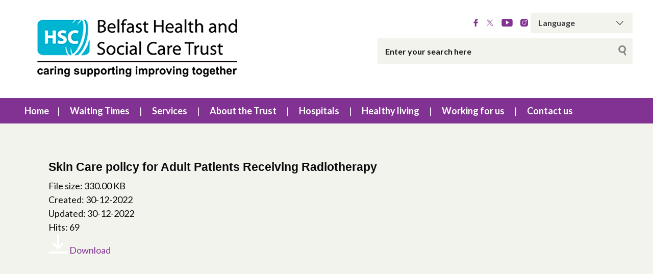

--- FILE ---
content_type: text/html; charset=UTF-8
request_url: https://belfasttrust.hscni.net/wpfd_file/skin-care-policy-for-adult-patients-receiving-radiotherapy/
body_size: 194156
content:
<!DOCTYPE html>
<html class="no-js no-svg" lang="en-GB">
<head>
    <meta charset="UTF-8">
    <meta name="viewport" content="width=device-width, initial-scale=1">
    <link rel="profile" href="http://gmpg.org/xfn/11">
    <title>Skin Care policy for Adult Patients Receiving Radiotherapy | Belfast Health &amp; Social Care Trust website</title>
    <link rel="apple-touch-icon" sizes="57x57"
          href="https://belfasttrust.hscni.net/wp-content/themes/websiteni-hsc/assets/favicons/apple-icon-57x57.png">
    <link rel="apple-touch-icon" sizes="60x60"
          href="https://belfasttrust.hscni.net/wp-content/themes/websiteni-hsc/assets/favicons/apple-icon-60x60.png">
    <link rel="apple-touch-icon" sizes="72x72"
          href="https://belfasttrust.hscni.net/wp-content/themes/websiteni-hsc/assets/favicons/apple-icon-72x72.png">
    <link rel="apple-touch-icon" sizes="76x76"
          href="https://belfasttrust.hscni.net/wp-content/themes/websiteni-hsc/assets/favicons/apple-icon-76x76.png">
    <link rel="apple-touch-icon" sizes="114x114"
          href="https://belfasttrust.hscni.net/wp-content/themes/websiteni-hsc/assets/favicons/apple-icon-114x114.png">
    <link rel="apple-touch-icon" sizes="120x120"
          href="https://belfasttrust.hscni.net/wp-content/themes/websiteni-hsc/assets/favicons/apple-icon-120x120.png">
    <link rel="apple-touch-icon" sizes="144x144"
          href="https://belfasttrust.hscni.net/wp-content/themes/websiteni-hsc/assets/favicons/apple-icon-144x144.png">
    <link rel="apple-touch-icon" sizes="152x152"
          href="https://belfasttrust.hscni.net/wp-content/themes/websiteni-hsc/assets/favicons/apple-icon-152x152.png">
    <link rel="apple-touch-icon" sizes="180x180"
          href="https://belfasttrust.hscni.net/wp-content/themes/websiteni-hsc/assets/favicons/apple-icon-180x180.png">
    <link rel="icon" type="image/png" sizes="192x192"
          href="https://belfasttrust.hscni.net/wp-content/themes/websiteni-hsc/assets/favicons/android-icon-192x192.png">
    <link rel="icon" type="image/png" sizes="32x32"
          href="https://belfasttrust.hscni.net/wp-content/themes/websiteni-hsc/assets/favicons/favicon-32x32.png">
    <link rel="icon" type="image/png" sizes="96x96"
          href="https://belfasttrust.hscni.net/wp-content/themes/websiteni-hsc/assets/favicons/favicon-96x96.png">
    <link rel="icon" type="image/png" sizes="16x16"
          href="https://belfasttrust.hscni.net/wp-content/themes/websiteni-hsc/assets/favicons/favicon-16x16.png">
    <link rel="manifest" href="https://belfasttrust.hscni.net/wp-content/themes/websiteni-hsc/assets/favicons/manifest.json">
    <meta name="msapplication-TileColor" content="#ffffff">
    <meta name="msapplication-TileImage"
          content="https://belfasttrust.hscni.net/wp-content/themes/websiteni-hsc/assets/favicons/ms-icon-144x144.png">
    <meta name="theme-color" content="#ffffff">
    <link type="text/css" rel="stylesheet"
          href="https://cdnjs.cloudflare.com/ajax/libs/font-awesome/4.7.0/css/font-awesome.min.css"/>


        
    <meta name='robots' content='max-image-preview:large' />
<link rel='dns-prefetch' href='//fonts.googleapis.com' />
<link rel="alternate" title="oEmbed (JSON)" type="application/json+oembed" href="https://belfasttrust.hscni.net/wp-json/oembed/1.0/embed?url=https%3A%2F%2Fbelfasttrust.hscni.net%2Fwpfd_file%2Fskin-care-policy-for-adult-patients-receiving-radiotherapy%2F" />
<link rel="alternate" title="oEmbed (XML)" type="text/xml+oembed" href="https://belfasttrust.hscni.net/wp-json/oembed/1.0/embed?url=https%3A%2F%2Fbelfasttrust.hscni.net%2Fwpfd_file%2Fskin-care-policy-for-adult-patients-receiving-radiotherapy%2F&#038;format=xml" />
<style id='wp-img-auto-sizes-contain-inline-css' type='text/css'>
img:is([sizes=auto i],[sizes^="auto," i]){contain-intrinsic-size:3000px 1500px}
/*# sourceURL=wp-img-auto-sizes-contain-inline-css */
</style>
<style id='wp-emoji-styles-inline-css' type='text/css'>

	img.wp-smiley, img.emoji {
		display: inline !important;
		border: none !important;
		box-shadow: none !important;
		height: 1em !important;
		width: 1em !important;
		margin: 0 0.07em !important;
		vertical-align: -0.1em !important;
		background: none !important;
		padding: 0 !important;
	}
/*# sourceURL=wp-emoji-styles-inline-css */
</style>
<style id='wp-block-library-inline-css' type='text/css'>
:root{--wp-block-synced-color:#7a00df;--wp-block-synced-color--rgb:122,0,223;--wp-bound-block-color:var(--wp-block-synced-color);--wp-editor-canvas-background:#ddd;--wp-admin-theme-color:#007cba;--wp-admin-theme-color--rgb:0,124,186;--wp-admin-theme-color-darker-10:#006ba1;--wp-admin-theme-color-darker-10--rgb:0,107,160.5;--wp-admin-theme-color-darker-20:#005a87;--wp-admin-theme-color-darker-20--rgb:0,90,135;--wp-admin-border-width-focus:2px}@media (min-resolution:192dpi){:root{--wp-admin-border-width-focus:1.5px}}.wp-element-button{cursor:pointer}:root .has-very-light-gray-background-color{background-color:#eee}:root .has-very-dark-gray-background-color{background-color:#313131}:root .has-very-light-gray-color{color:#eee}:root .has-very-dark-gray-color{color:#313131}:root .has-vivid-green-cyan-to-vivid-cyan-blue-gradient-background{background:linear-gradient(135deg,#00d084,#0693e3)}:root .has-purple-crush-gradient-background{background:linear-gradient(135deg,#34e2e4,#4721fb 50%,#ab1dfe)}:root .has-hazy-dawn-gradient-background{background:linear-gradient(135deg,#faaca8,#dad0ec)}:root .has-subdued-olive-gradient-background{background:linear-gradient(135deg,#fafae1,#67a671)}:root .has-atomic-cream-gradient-background{background:linear-gradient(135deg,#fdd79a,#004a59)}:root .has-nightshade-gradient-background{background:linear-gradient(135deg,#330968,#31cdcf)}:root .has-midnight-gradient-background{background:linear-gradient(135deg,#020381,#2874fc)}:root{--wp--preset--font-size--normal:16px;--wp--preset--font-size--huge:42px}.has-regular-font-size{font-size:1em}.has-larger-font-size{font-size:2.625em}.has-normal-font-size{font-size:var(--wp--preset--font-size--normal)}.has-huge-font-size{font-size:var(--wp--preset--font-size--huge)}.has-text-align-center{text-align:center}.has-text-align-left{text-align:left}.has-text-align-right{text-align:right}.has-fit-text{white-space:nowrap!important}#end-resizable-editor-section{display:none}.aligncenter{clear:both}.items-justified-left{justify-content:flex-start}.items-justified-center{justify-content:center}.items-justified-right{justify-content:flex-end}.items-justified-space-between{justify-content:space-between}.screen-reader-text{border:0;clip-path:inset(50%);height:1px;margin:-1px;overflow:hidden;padding:0;position:absolute;width:1px;word-wrap:normal!important}.screen-reader-text:focus{background-color:#ddd;clip-path:none;color:#444;display:block;font-size:1em;height:auto;left:5px;line-height:normal;padding:15px 23px 14px;text-decoration:none;top:5px;width:auto;z-index:100000}html :where(.has-border-color){border-style:solid}html :where([style*=border-top-color]){border-top-style:solid}html :where([style*=border-right-color]){border-right-style:solid}html :where([style*=border-bottom-color]){border-bottom-style:solid}html :where([style*=border-left-color]){border-left-style:solid}html :where([style*=border-width]){border-style:solid}html :where([style*=border-top-width]){border-top-style:solid}html :where([style*=border-right-width]){border-right-style:solid}html :where([style*=border-bottom-width]){border-bottom-style:solid}html :where([style*=border-left-width]){border-left-style:solid}html :where(img[class*=wp-image-]){height:auto;max-width:100%}:where(figure){margin:0 0 1em}html :where(.is-position-sticky){--wp-admin--admin-bar--position-offset:var(--wp-admin--admin-bar--height,0px)}@media screen and (max-width:600px){html :where(.is-position-sticky){--wp-admin--admin-bar--position-offset:0px}}

/*# sourceURL=wp-block-library-inline-css */
</style>
<style id='classic-theme-styles-inline-css' type='text/css'>
/*! This file is auto-generated */
.wp-block-button__link{color:#fff;background-color:#32373c;border-radius:9999px;box-shadow:none;text-decoration:none;padding:calc(.667em + 2px) calc(1.333em + 2px);font-size:1.125em}.wp-block-file__button{background:#32373c;color:#fff;text-decoration:none}
/*# sourceURL=/wp-includes/css/classic-themes.min.css */
</style>
<link rel='stylesheet' id='expanding-archives-css' href='https://belfasttrust.hscni.net/wp-content/plugins/expanding-archives/assets/build/css/expanding-archives.css?ver=2.1.0'  media='all' />
<link rel='stylesheet' id='dashicons-css' href='https://belfasttrust.hscni.net/wp-includes/css/dashicons.min.css?ver=6.9'  media='all' />
<link rel='stylesheet' id='foundationcss-css' href='https://belfasttrust.hscni.net/wp-content/themes/websiteni-hsc/assets/css/foundation.min.css?ver=20260115012605'  media='all' />
<link rel='stylesheet' id='fontawsome-style-css' href='https://belfasttrust.hscni.net/wp-content/themes/websiteni-hsc/assets/css/font-awesome.min.css?ver=20260115012605'  media='all' />
<link rel='stylesheet' id='bxslidercss-css' href='https://belfasttrust.hscni.net/wp-content/themes/websiteni-hsc/assets/css/jquery.bxslider.min.css?ver=20260115012605'  media='all' />
<link rel='stylesheet' id='animatecss-css' href='https://belfasttrust.hscni.net/wp-content/themes/websiteni-hsc/assets/css/animate.min.css?ver=20260115012605'  media='all' />
<link rel='stylesheet' id='hamburgerscss-css' href='https://belfasttrust.hscni.net/wp-content/themes/websiteni-hsc/assets/css/hamburgers.min.css?ver=20260115012605'  media='all' />
<link rel='stylesheet' id='fontscss-css' href='https://belfasttrust.hscni.net/wp-content/themes/websiteni-hsc/assets/fonts/fonts.css?ver=20260115012605'  media='all' />
<link rel='stylesheet' id='customcss-css' href='https://belfasttrust.hscni.net/wp-content/themes/websiteni-hsc/assets/css/custom.css?ver=20260115012605'  media='all' />
<link rel='stylesheet' id='LatoFamily-css' href='https://fonts.googleapis.com/css?family=Lato%3A100%2C100i%2C300%2C300i%2C400%2C400i%2C700%2C700i%2C900%2C900i&#038;ver=6.9'  media='all' />
<link rel='stylesheet' id='tablepress-default-css' href='https://belfasttrust.hscni.net/wp-content/plugins/tablepress/css/build/default.css?ver=3.2.6'  media='all' />
<style id='tablepress-default-inline-css' type='text/css'>
.tablepress-id-5 tbody td{font-weight:700;font-size:14px;text-align:center;color:#fff}.tablepress-id-5 td{background-color:#51024e;color:#fff}.tablepress-id-7 tbody td{font-weight:700;text-align:center;color:#fff}.tablepress-id-7 tr.row-2 td{background-color:#f9b21b}.tablepress-id-7 tr.row-3 td{background-color:#00a9c5}.tablepress-id-7 tr.row-4 td{background-color:#b3ca35}.tablepress-id-7 tr.row-5 td{background-color:#7030a0}
/*# sourceURL=tablepress-default-inline-css */
</style>
<script  src="https://belfasttrust.hscni.net/wp-includes/js/jquery/jquery.min.js?ver=3.7.1" id="jquery-core-js"></script>
<script  src="https://belfasttrust.hscni.net/wp-includes/js/jquery/jquery-migrate.min.js?ver=3.4.1" id="jquery-migrate-js"></script>
<link rel="https://api.w.org/" href="https://belfasttrust.hscni.net/wp-json/" /><link rel="EditURI" type="application/rsd+xml" title="RSD" href="https://belfasttrust.hscni.net/xmlrpc.php?rsd" />

<link rel="canonical" href="https://belfasttrust.hscni.net/wpfd_file/skin-care-policy-for-adult-patients-receiving-radiotherapy/" />
<link rel='shortlink' href='https://belfasttrust.hscni.net/?p=13371' />

<!-- Global site tag (gtag.js) - Google Analytics -->
<script async src="https://www.googletagmanager.com/gtag/js?id=G-YXX1HMYEDG"></script>
<script>
  window.dataLayer = window.dataLayer || [];
  function gtag(){dataLayer.push(arguments);}
  gtag('js', new Date());

  gtag('config', 'G-YXX1HMYEDG');
</script>

<!-- Global site tag (gtag.js) - Google Analytics -->
<script async src="https://www.googletagmanager.com/gtag/js?id=UA-167118356-1"></script>
<script>
  window.dataLayer = window.dataLayer || [];
  function gtag(){dataLayer.push(arguments);}
  gtag('js', new Date());

  gtag('config', 'UA-167118356-1');
</script>
	
<style id="wpfd_custom_css"></style><style>
            div.mainbody a[href$=".pdf"]:not(.no-icon)::after {
                content: "";
                background-image: url(https://belfasttrust.hscni.net/wp-content/themes/websiteni-hsc/assets/img/pdf.svg);
                background-size: contain;
                background-repeat: no-repeat;
                background-position: center;
                display: inline-block;
                height: 1rem;
                margin-left: 5px;
                opacity: 0.5;
                position: relative;
                vertical-align: middle;
                width: 1rem;
			}
			.wpfd-content a[href$=".pdf"]::after {
				display: none !important; /* Hide the icon within .wpfd-content */
			}
        </style><style>
            div.mainbody a[href$=".xlsx"]:not(.no-icon)::after {
                content: "";
                background-image: url(https://belfasttrust.hscni.net/wp-content/themes/websiteni-hsc/assets/img/excel.svg);
                background-size: contain;
                background-repeat: no-repeat;
                background-position: center;
                display: inline-block;
                height: 1rem;
                margin-left: 5px;
                opacity: 0.5;
                position: relative;
                vertical-align: middle;
                width: 1rem;
			}
			.wpfd-content a[href$=".xlsx"]::after {
				display: none !important; /* Hide the icon within .wpfd-content */
			}
        </style><style>
            div.mainbody a[href$=".docx"]:not(.no-icon)::after {
                content: "";
                background-image: url(https://belfasttrust.hscni.net/wp-content/themes/websiteni-hsc/assets/img/word.svg);
                background-size: contain;
                background-repeat: no-repeat;
                background-position: center;
                display: inline-block;
                height: 1rem;
                margin-left: 5px;
                opacity: 0.5;
                position: relative;
                vertical-align: middle;
                width: 1rem;
			}
			.wpfd-content a[href$=".docx"]::after {
				display: none !important; /* Hide the icon within .wpfd-content */
			}
        </style><style>
            div.mainbody a.external-link:not(.no-icon)::after {
                content: "";
                background-image: url(https://belfasttrust.hscni.net/wp-content/themes/websiteni-hsc/assets/img/external-link.svg);
                background-size: contain;
                background-repeat: no-repeat;
                background-position: center;
                display: inline-block;
                height: 1rem;
                margin-left: 5px;
                opacity: 0.5;
                position: relative;
                vertical-align: middle;
                width: 1rem; 
            }
			
			button a.external-link::after, img a.external-link::after{
				display: none !important; /* Hide the icon within .wpfd-content */
			}
        </style><script>
            jQuery(document).ready(function($) {
                $("div.mainbody a[href^='http']:not([href*='belfasttrust.hscni.net']), div.mainbody a[href^='https']:not([href*='belfasttrust.hscni.net'])").addClass("external-link");
            });
        </script><style type="text/css">.recentcomments a{display:inline !important;padding:0 !important;margin:0 !important;}</style><link rel="icon" href="https://belfasttrust.hscni.net/wp-content/uploads/2020/08/cropped-FaviconHSC-32x32.jpg" sizes="32x32" />
<link rel="icon" href="https://belfasttrust.hscni.net/wp-content/uploads/2020/08/cropped-FaviconHSC-192x192.jpg" sizes="192x192" />
<link rel="apple-touch-icon" href="https://belfasttrust.hscni.net/wp-content/uploads/2020/08/cropped-FaviconHSC-180x180.jpg" />
<meta name="msapplication-TileImage" content="https://belfasttrust.hscni.net/wp-content/uploads/2020/08/cropped-FaviconHSC-270x270.jpg" />
		<style type="text/css" id="wp-custom-css">
			/*Accessibility changes to theme css*/

/*Content sidebar keyboard on tab color*/
a:focus, a:hover {
    color: #51024e;
}

/*assets/css/foundation.min.css*/
.button{
    background-color: #045D67;
    color: #fefefe;
}

.btn-band{
	width: 135px;
}
		</style>
			
	
	
    <style type="text/css">
        html, body {
            background: #f3f3ee;
        }
		
        .maincolorback, .large-navigation ul li .children li:hover, .bx-wrapper .bx-pager.bx-default-pager a.active, h2.sectiontitle:before, #commentform .form-submit input[type=submit], .row.slidetitle, .button {
            background-color: #813292;
        }
		
		
	
				.slidecaptionbg
		{
			background-color:rgba(129,50,146,0.9);
		}

        .subcolorback, .large-navigation ul li .children, .bx-wrapper .bx-pager.bx-default-pager a:hover, .bx-pager.bx-default-pager a:focus, #commentform .form-submit input[type=submit]:hover, .button:focus, .button:hover {
            background-color: #51024e;
        }

         .bx-wrapper .bx-controls-auto .bx-start {
            background-color: #fff;
            -webkit-mask-image: url(https://belfasttrust.hscni.net/wp-content/themes/websiteni-hsc/assets/img/bx_play.svg);
            mask-image: url(https://belfasttrust.hscni.net/wp-content/themes/websiteni-hsc/assets/img/bx_play.svg);
        }
		
        .bx-wrapper .bx-controls-auto .bx-start.active {
            background-color: #813292;
        }

        .bx-wrapper .bx-controls-auto .bx-start:hover,
        .bx-wrapper .bx-controls-auto .bx-start:focus {
            background-color: #51024e;
        }

        .bx-wrapper .bx-controls-auto .bx-stop {
            background-color: #fff;
            -webkit-mask-image: url(https://belfasttrust.hscni.net/wp-content/themes/websiteni-hsc/assets/img/bx_pause.svg);
            mask-image: url(https://belfasttrust.hscni.net/wp-content/themes/websiteni-hsc/assets/img/bx_pause.svg);
        }

        .bx-wrapper .bx-controls-auto .bx-stop.active {
            background-color: #813292;
        }

        .bx-wrapper .bx-controls-auto .bx-stop:hover,
        .bx-wrapper .bx-controls-auto .bx-stop:focus {
            background-color: #51024e;
        }

        .maincolorback {
            color: #FFFFFF !important;
        }

        a.maincolortext, li.ext a  {
            color: #813292 !important;
        }
		
		  /* === MAIN HEADING STYLE #2 === */
		.pagetitlebarTwo h1:after {
		  background-color: #813292;
		}

        .subcolorback {
            color: #FFFFFF !important;
        }

        .maincolorback a, .large-navigation ul li.current_page_item ul li a {
            color: #ffffff !important;
        }

        .subcolorback, .subcolorback a, .large-navigation ul li.current_page_item a {
            color: #ffffff !important;
        }

        .maincolor, a.maincolor, a, .colorlist ul, .sidebarnav li.current_page_item a {
            color: #813292;
        }

        .subcolor, a.subcolor, a:hover {
            color: #51024e;
        }

        .maincolorsvg svg path {
            fill: #813292 !important;
        }

        .subcolorsvg svg path {
            fill: #51024e !important;
        }

	.pagetitlebarTwo h1 {
	   color: #51024e !important;
	}
  
        .mainbody > h1, .mainbody > h2, .mainbody > h3, .mainbody>  h4, .mainbody > h5, .mainbody > h6 {
            color: #51024e ;
        }
		 .mainbody>.whiteback > h1, .mainbody>.whiteback  >  h2, .mainbody>.whiteback >  h3, .mainbody>.whiteback >  h4, .mainbody >.whiteback>  h5, .mainbody>.whiteback  > h6 {
            color: #51024e ;
        }

        a.skip-acc {
            background-color: #813292;
            color: #FFFFFF !important;
        }
		
	

    </style>
</head>
<body class="wp-singular wpfd_file-template-default single single-wpfd_file postid-13371 wp-theme-websiteni-hsc">
<div id="page" class="hfeed site">
    <a class="skip-acc" href="#primary">Skip to Main Content</a>
    <a class="skip-acc" href="https://belfasttrust.hscni.net/site-map/">Skip to Site Map</a>
    <a class="skip-acc" href="https://belfasttrust.hscni.net/accessibility/">Skip to Accessibility Statement</a>
    <header id="masthead" class="site-header">
        <div class="row">
            <div class="small-12 medium-7 medium-push-5 txtright columns cleartoprow">
                <div class="toprow cf maincolorback">
                    <!-- Custom code for Google Translate -->
                    <!-- GTranslate: https://gtranslate.io/ -->
<div class="gtranslatewidth styled-select">
	<label for="gtranslate_selector">Google Translate:</label>
	 <select onchange="doGTranslate(this);" class="notranslate" id="gtranslate_selector"><option value="">Language</option><option value="en|ar">Arabic</option><option value="en|bg">Bulgarian</option><option value="en|ca">Catalan</option><option value="en|hr">Croatian</option><option value="en|cs">Czech</option><option value="en|da">Danish</option><option value="en|nl">Dutch</option><option value="en|en">English</option><option value="en|et">Estonian</option><option value="en|tl">Filipino</option><option value="en|fi">Finnish</option><option value="en|fr">French</option><option value="en|gl">Galician</option><option value="en|de">German</option><option value="en|el">Greek</option><option value="en|hu">Hungarian</option><option value="en|ga">Irish</option><option value="en|it">Italian</option><option value="en|ckb">Kurdish</option><option value="en|lv">Latvian</option>
	 <option value="en|lt">Lithuanian</option>
	 <option value="en|zh-TW">Mandarin</option>
	 <option value="en|no">Norwegian</option><option value="en|pl">Polish</option><option value="en|pt">Portuguese</option><option value="en|ru">Russian</option><option value="en|sl">Slovenian</option><option value="en|es">Spanish</option>
	 
	 <option value="en|sv">Swedish</option>
	 <option value="en|ti">Tigrinya</option>
	 
	 <option value="en|tr">Turkish</option></select><style type="text/css">
	#goog-gt-tt {display:none !important;}
	.goog-te-banner-frame {display:none !important;}
	.goog-te-menu-value:hover {text-decoration:none !important;}
	.goog-text-highlight {background-color:transparent !important;box-shadow:none !important;}
	body {top:0 !important;}
	#google_translate_element2 {display:none!important;}
	</style>

	<div id="google_translate_element2"></div>
	<script type="text/javascript">
	function googleTranslateElementInit2() {new google.translate.TranslateElement({pageLanguage: 'en',autoDisplay: false}, 'google_translate_element2');}
	</script><script type="text/javascript" src="//translate.google.com/translate_a/element.js?cb=googleTranslateElementInit2"></script>


	<script type="text/javascript">
	function GTranslateGetCurrentLang() {var keyValue = document['cookie'].match('(^|;) ?googtrans=([^;]*)(;|$)');return keyValue ? keyValue[2].split('/')[2] : null;}
	function GTranslateFireEvent(element,event){try{if(document.createEventObject){var evt=document.createEventObject();element.fireEvent('on'+event,evt)}else{var evt=document.createEvent('HTMLEvents');evt.initEvent(event,true,true);element.dispatchEvent(evt)}}catch(e){}}
	function doGTranslate(lang_pair){if(lang_pair.value)lang_pair=lang_pair.value;if(lang_pair=='')return;var lang=lang_pair.split('|')[1];if(GTranslateGetCurrentLang() == null && lang == lang_pair.split('|')[0])return;var teCombo;var sel=document.getElementsByTagName('select');for(var i=0;i<sel.length;i++)if(/goog-te-combo/.test(sel[i].className)){teCombo=sel[i];break;}if(document.getElementById('google_translate_element2')==null||document.getElementById('google_translate_element2').innerHTML.length==0||teCombo.length==0||teCombo.innerHTML.length==0){setTimeout(function(){doGTranslate(lang_pair)},500)}else{teCombo.value=lang;GTranslateFireEvent(teCombo,'change');GTranslateFireEvent(teCombo,'change')}}
	</script>
</div>
                    <!-- Social Links -->
                   
                    <ul class="sociallinks maincolorsvg">
                                                    <li><a href="http://www.Facebook.com/BelfastTrust" title="Facebook"><img
                                            src="https://belfasttrust.hscni.net/wp-content/themes/websiteni-hsc/assets/img/facebook.svg"
                                            alt="Facebook" class="svg"/></a></li>
                                                                            <li><a href="http://www.twitter.com/BelfastTrust" title="X.Com"><img
                                            src="https://belfasttrust.hscni.net/wp-content/themes/websiteni-hsc/assets/img/X.svg"
                                            alt="X.Com" class="svg"/></a></li>
                                                                            <li><a href="http://www.YouTube.com/BelfastTrust" title="YouTube"><img
                                            src="https://belfasttrust.hscni.net/wp-content/themes/websiteni-hsc/assets/img/youtube.svg"
                                            alt="YouTube" class="svg"/></a></li>
                                                                                                    <li><a href="http://www.instagram.com/BelfastTrust" title="instagram"><img
                                            src="https://belfasttrust.hscni.net/wp-content/themes/websiteni-hsc/assets/img/instagram.svg"
                                            alt="Instagram" class="svg"/></a></li>
                                                                    </ul>
                </div>
                <div class="show-for-medium desksearch">
                                            
    <form role="search" method="get" class="search-form" action="https://belfasttrust.hscni.net">
     
	

  <label> <span class="screen-reader-text">Search for:</span>
            <input id="searchTxtBx" type="search" class="search-field"
                   placeholder="Enter your search here" value="" name="s"
                   title="Search for:"> </label>
        
        <input type="submit" class="search-submit maincolorback" value="Search">
    </form>                                    </div>
            </div>
			
			
            <!--<div class="small-8 medium-5 medium-pull-7 columns end mobheadpad">
                <a class="home-link" href="https://belfasttrust.hscni.net/"
                   title="Belfast Health &amp; Social Care Trust website" rel="home">
                    <img src="https://belfasttrust.hscni.net/wp-content/uploads/2019/02/BHSCTLogo.png" class="svg"
                         alt="Belfast Health and Social Care Trust"/>
                </a>
            </div> -->
			
			<div class="small-8 medium-5 medium-pull-7 columns end mobheadpad">
	    <a class="home-link" href="https://belfasttrust.hscni.net/"
	       title="Belfast Health &amp; Social Care Trust website" rel="home">
	        <img src="https://belfasttrust.hscni.net/wp-content/uploads/2019/02/BHSCTLogo.png" class="svg" alt="BT Logo"/>	    </a>
</div>
			
			
            <div class="show-for-small-only small-4 columns">
                <div class="searchhold">
                    <a class="search-overlay-trigger" tabindex="0">
                        <i class="fa fa-search"></i>
                    </a>
                    <div class="search-overlay">
                        <i class="fa fa-times-circle search-overlay-close-button"></i>
                        <div class="search-overlay-container">
                                                            
    <form role="search" method="get" class="search-form" action="https://belfasttrust.hscni.net">
     
	

  <label> <span class="screen-reader-text">Search for:</span>
            <input id="searchTxtBx" type="search" class="search-field"
                   placeholder="Enter your search here" value="" name="s"
                   title="Search for:"> </label>
        
        <input type="submit" class="search-submit maincolorback" value="Search">
    </form>                                                    </div>
                    </div>
                    <button title="Mobile Menu Toggle" class="hamburger hamburger--slider" type="button">
    <span class="screen-reader-text">Mobile Menu</span>
    <span class="hamburger-box">
                    <span class="hamburger-inner"></span>
                </span>
</button>
<div class="navigation-overlay">
    <div class="navigation-overlay-container">
        <nav>
            <div class="mobhead show-for-small-only small-12 columns align-justify">
                <a class="home-link" href="https://belfasttrust.hscni.net/"
                   title="Belfast Health &amp; Social Care Trust website" rel="home">
                    <img src="https://belfasttrust.hscni.net/wp-content/uploads/2019/02/BHSCTLogo.png" class="svg"
                         alt="Belfast Health and Social Care Trust"/>
                </a>
                <button title="Mobile Menu Toggle" class="hamburger hamburger--slider" type="button">
                    <span class="screen-reader-text">Mobile Menu</span>
                    <span class="hamburger-box">
                        <span class="hamburger-inner"></span>
                    </span>
                </button>
            </div>
			            <div class="secondary-menu"><ul>
<li class="page_item page-item-86"><a href="https://belfasttrust.hscni.net/">Home</a></li>
<li class="page_item page-item-19411 page_item_has_children"><a href="https://belfasttrust.hscni.net/waiting-times/">Waiting Times</a>
<ul class='children'>
	<li class="page_item page-item-14662"><a href="https://belfasttrust.hscni.net/waiting-times/my-waiting-times-ni/">My Waiting Times NI</a></li>
</ul>
</li>
<li class="page_item page-item-98 page_item_has_children"><a href="https://belfasttrust.hscni.net/services/">Services</a>
<ul class='children'>
	<li class="page_item page-item-153"><a href="https://belfasttrust.hscni.net/services/hospital/">Hospital Services</a></li>
	<li class="page_item page-item-159"><a href="https://belfasttrust.hscni.net/services/community/">Community Services</a></li>
	<li class="page_item page-item-2763 page_item_has_children"><a href="https://belfasttrust.hscni.net/services/cancer/">Cancer Services</a>
	<ul class='children'>
		<li class="page_item page-item-2765 page_item_has_children"><a href="https://belfasttrust.hscni.net/services/cancer/types/">Cancer types</a>
		<ul class='children'>
			<li class="page_item page-item-2767"><a href="https://belfasttrust.hscni.net/services/cancer/types/bowel/">Bowel cancer</a></li>
			<li class="page_item page-item-2776"><a href="https://belfasttrust.hscni.net/services/cancer/types/neuro-oncology-brain-tumours/">Brain tumours (neuro-oncology)</a></li>
			<li class="page_item page-item-2778 page_item_has_children"><a href="https://belfasttrust.hscni.net/services/cancer/types/breast-cancers/">Breast cancers</a>
			<ul class='children'>
				<li class="page_item page-item-14484"><a href="https://belfasttrust.hscni.net/services/cancer/types/breast-cancers/the-breast-family-history/">The Breast Family History</a></li>
			</ul>
</li>
			<li class="page_item page-item-2780"><a href="https://belfasttrust.hscni.net/services/cancer/types/childrens-cancers/">Children&#8217;s cancers</a></li>
			<li class="page_item page-item-2782"><a href="https://belfasttrust.hscni.net/services/cancer/types/endocrine-tumours/">Endocrine tumours</a></li>
			<li class="page_item page-item-2785 page_item_has_children"><a href="https://belfasttrust.hscni.net/services/cancer/types/gynaecological-cancers/">Gynaecological cancers</a>
			<ul class='children'>
				<li class="page_item page-item-2786"><a href="https://belfasttrust.hscni.net/services/cancer/types/gynaecological-cancers/gynae-surgery/">Gynae surgery</a></li>
			</ul>
</li>
			<li class="page_item page-item-2790"><a href="https://belfasttrust.hscni.net/services/cancer/types/haematological-disorders/">Haematological disorders</a></li>
			<li class="page_item page-item-2792"><a href="https://belfasttrust.hscni.net/services/cancer/types/head-and-neck-cancers/">Head and neck cancers</a></li>
			<li class="page_item page-item-2794"><a href="https://belfasttrust.hscni.net/services/cancer/types/liver-pancreas-and-bile-duct-cancers/">Liver, pancreas and bile duct cancers</a></li>
			<li class="page_item page-item-2796"><a href="https://belfasttrust.hscni.net/services/cancer/types/lung-cancers-mesothelioma/">Lung cancers and mesothelioma</a></li>
			<li class="page_item page-item-2800"><a href="https://belfasttrust.hscni.net/services/cancer/types/sarcomas/">Sarcomas</a></li>
			<li class="page_item page-item-2802"><a href="https://belfasttrust.hscni.net/services/cancer/types/skin/">Skin cancer</a></li>
			<li class="page_item page-item-2798"><a href="https://belfasttrust.hscni.net/services/cancer/types/stomach-and-gullet-cancer/">Stomach and gullet cancer</a></li>
			<li class="page_item page-item-2805"><a href="https://belfasttrust.hscni.net/services/cancer/types/urological-cancers/">Urological cancers</a></li>
		</ul>
</li>
		<li class="page_item page-item-2809 page_item_has_children"><a href="https://belfasttrust.hscni.net/services/cancer/treatments/">Cancer treatments</a>
		<ul class='children'>
			<li class="page_item page-item-2811"><a href="https://belfasttrust.hscni.net/services/cancer/treatments/the-northern-ireland-cancer-centre/">The Northern Ireland Cancer Centre</a></li>
			<li class="page_item page-item-2813"><a href="https://belfasttrust.hscni.net/services/cancer/treatments/radiotherapy/">Radiotherapy</a></li>
			<li class="page_item page-item-2815"><a href="https://belfasttrust.hscni.net/services/cancer/treatments/chemotherapy/">Chemotherapy</a></li>
			<li class="page_item page-item-2819"><a href="https://belfasttrust.hscni.net/services/cancer/treatments/surgery/">Surgery</a></li>
			<li class="page_item page-item-2821"><a href="https://belfasttrust.hscni.net/services/cancer/treatments/brachytherapy/">Brachytherapy</a></li>
			<li class="page_item page-item-2823"><a href="https://belfasttrust.hscni.net/services/cancer/treatments/interventional-radiology/">Interventional radiology</a></li>
			<li class="page_item page-item-2825"><a href="https://belfasttrust.hscni.net/services/cancer/treatments/clinical-trials/">Clinical trials</a></li>
		</ul>
</li>
		<li class="page_item page-item-2827 page_item_has_children"><a href="https://belfasttrust.hscni.net/services/cancer/support-services/">Support services</a>
		<ul class='children'>
			<li class="page_item page-item-13512 page_item_has_children"><a href="https://belfasttrust.hscni.net/services/cancer/support-services/cancer-support-service-macmillan-support-info-centre/">Cancer Support Service at the Macmillan Support and Information Centres</a>
			<ul class='children'>
				<li class="page_item page-item-15805"><a href="https://belfasttrust.hscni.net/services/cancer/support-services/cancer-support-service-macmillan-support-info-centre/newly-diagnosed-cancer-information-pack/">Newly Diagnosed Cancer Information Pack</a></li>
			</ul>
</li>
			<li class="page_item page-item-2829"><a href="https://belfasttrust.hscni.net/services/cancer/support-services/occupational-therapy/">Occupational Therapy</a></li>
			<li class="page_item page-item-2832"><a href="https://belfasttrust.hscni.net/services/cancer/support-services/palliative-care/">Palliative Care</a></li>
			<li class="page_item page-item-2834"><a href="https://belfasttrust.hscni.net/services/cancer/support-services/physiotherapy/">Cancer Physiotherapy</a></li>
			<li class="page_item page-item-2837"><a href="https://belfasttrust.hscni.net/services/cancer/support-services/community-services/">Community Services</a></li>
			<li class="page_item page-item-2839"><a href="https://belfasttrust.hscni.net/services/cancer/support-services/social-work/">Social Work</a></li>
			<li class="page_item page-item-2841"><a href="https://belfasttrust.hscni.net/services/cancer/support-services/speech-and-language-therapy/">Speech and Language Therapy</a></li>
			<li class="page_item page-item-2843"><a href="https://belfasttrust.hscni.net/services/cancer/support-services/chaplaincy/">Chaplaincy</a></li>
			<li class="page_item page-item-2845"><a href="https://belfasttrust.hscni.net/services/cancer/support-services/dietetics/">Dietetics</a></li>
			<li class="page_item page-item-2856"><a href="https://belfasttrust.hscni.net/services/cancer/support-services/teenage-and-young-adult-service/">Teenage and Young Adult Service</a></li>
		</ul>
</li>
		<li class="page_item page-item-2858"><a href="https://belfasttrust.hscni.net/services/cancer/for-patients/">For patients</a></li>
		<li class="page_item page-item-2865"><a href="https://belfasttrust.hscni.net/services/cancer/for-professionals/">For professionals</a></li>
		<li class="page_item page-item-2868"><a href="https://belfasttrust.hscni.net/services/cancer/contact-us/">Contact us</a></li>
	</ul>
</li>
	<li class="page_item page-item-2225 page_item_has_children"><a href="https://belfasttrust.hscni.net/services/maternity/">Maternity Services</a>
	<ul class='children'>
		<li class="page_item page-item-2873 page_item_has_children"><a href="https://belfasttrust.hscni.net/services/maternity/our-services/">Our services</a>
		<ul class='children'>
			<li class="page_item page-item-2875"><a href="https://belfasttrust.hscni.net/services/maternity/our-services/midwife-led-care/">Midwife-led care</a></li>
			<li class="page_item page-item-2881"><a href="https://belfasttrust.hscni.net/services/maternity/our-services/consultant-led-care/">Consultant-led care</a></li>
		</ul>
</li>
		<li class="page_item page-item-2886 page_item_has_children"><a href="https://belfasttrust.hscni.net/services/maternity/pregnancy-journey/">Pregnancy journey</a>
		<ul class='children'>
			<li class="page_item page-item-9087"><a href="https://belfasttrust.hscni.net/services/maternity/pregnancy-journey/pregnancy-concerns/">Pregnancy concerns</a></li>
			<li class="page_item page-item-2888"><a href="https://belfasttrust.hscni.net/services/maternity/pregnancy-journey/self-referral-form/">Self-referral form</a></li>
			<li class="page_item page-item-15705"><a href="https://belfasttrust.hscni.net/services/maternity/pregnancy-journey/continuity-of-midwifery-carer/">Continuity of Midwifery Carer</a></li>
			<li class="page_item page-item-2891"><a href="https://belfasttrust.hscni.net/services/maternity/pregnancy-journey/your-antenatal-care/">Your antenatal care</a></li>
			<li class="page_item page-item-2900"><a href="https://belfasttrust.hscni.net/services/maternity/pregnancy-journey/community-midwives/">Community midwives</a></li>
			<li class="page_item page-item-2902"><a href="https://belfasttrust.hscni.net/services/maternity/pregnancy-journey/early-pregnancy-unit/">Early Pregnancy Unit</a></li>
			<li class="page_item page-item-2911"><a href="https://belfasttrust.hscni.net/services/maternity/pregnancy-journey/antenatal-education/">Antenatal education</a></li>
			<li class="page_item page-item-22514"><a href="https://belfasttrust.hscni.net/services/maternity/pregnancy-journey/maternity-assessment-unit/">Maternity Assessment Unit</a></li>
			<li class="page_item page-item-2918"><a href="https://belfasttrust.hscni.net/services/maternity/pregnancy-journey/labour-and-birth/">Labour and birth</a></li>
			<li class="page_item page-item-2920 page_item_has_children"><a href="https://belfasttrust.hscni.net/services/maternity/pregnancy-journey/feeding-your-baby/">Feeding your baby</a>
			<ul class='children'>
				<li class="page_item page-item-15318"><a href="https://belfasttrust.hscni.net/services/maternity/pregnancy-journey/feeding-your-baby/information-for-breastfeeding-mothers/">Information for Breastfeeding Mothers</a></li>
			</ul>
</li>
			<li class="page_item page-item-2929 page_item_has_children"><a href="https://belfasttrust.hscni.net/services/maternity/pregnancy-journey/neonatal-intensive-care-unit/">Neonatal Unit</a>
			<ul class='children'>
				<li class="page_item page-item-18859"><a href="https://belfasttrust.hscni.net/services/maternity/pregnancy-journey/neonatal-intensive-care-unit/discharge-info-neonatal/">Discharge information for neonatal parents</a></li>
			</ul>
</li>
			<li class="page_item page-item-2932"><a href="https://belfasttrust.hscni.net/services/maternity/pregnancy-journey/post-natal-care/">Postnatal care</a></li>
			<li class="page_item page-item-3038"><a href="https://belfasttrust.hscni.net/services/maternity/pregnancy-journey/information-for-postnatal-mums-going-home/">Information for postnatal mums going home</a></li>
			<li class="page_item page-item-2935"><a href="https://belfasttrust.hscni.net/services/maternity/pregnancy-journey/what-to-bring-with-you-for-admission/">What to bring with you for admission</a></li>
		</ul>
</li>
		<li class="page_item page-item-2937 page_item_has_children"><a href="https://belfasttrust.hscni.net/services/maternity/supporting-you/">Supporting you</a>
		<ul class='children'>
			<li class="page_item page-item-4254"><a href="https://belfasttrust.hscni.net/services/maternity/supporting-you/bereavement-support-service/">Bereavement Support Service</a></li>
			<li class="page_item page-item-2942"><a href="https://belfasttrust.hscni.net/services/maternity/supporting-you/chaplains/">Chaplains</a></li>
			<li class="page_item page-item-2945"><a href="https://belfasttrust.hscni.net/services/maternity/supporting-you/childbirth-review-service/">Childbirth Review Service</a></li>
			<li class="page_item page-item-2949"><a href="https://belfasttrust.hscni.net/services/maternity/supporting-you/complementary-therapy-service/">Complementary therapy service</a></li>
			<li class="page_item page-item-2951"><a href="https://belfasttrust.hscni.net/services/maternity/supporting-you/disability-and-sensory-support/">Disability and sensory support</a></li>
			<li class="page_item page-item-2953"><a href="https://belfasttrust.hscni.net/services/maternity/supporting-you/family-nurse-partnership/">Family Nurse Partnership</a></li>
			<li class="page_item page-item-3880"><a href="https://belfasttrust.hscni.net/services/maternity/supporting-you/gestational-diabetes/">Gestational diabetes</a></li>
			<li class="page_item page-item-2955"><a href="https://belfasttrust.hscni.net/services/maternity/supporting-you/hypnobirthing-service/">Hypnobirthing</a></li>
			<li class="page_item page-item-2939"><a href="https://belfasttrust.hscni.net/services/maternity/supporting-you/infant-feeding-lead/">Infant Feeding Lead</a></li>
			<li class="page_item page-item-2960"><a href="https://belfasttrust.hscni.net/services/maternity/supporting-you/liaison-committee/">Maternity Services Liaison Committee</a></li>
			<li class="page_item page-item-2962"><a href="https://belfasttrust.hscni.net/services/maternity/supporting-you/mood-maters/">Mood Matters</a></li>
			<li class="page_item page-item-2964"><a href="https://belfasttrust.hscni.net/services/maternity/supporting-you/movements-matter-campaign/">Movements Matter campaign</a></li>
			<li class="page_item page-item-2966"><a href="https://belfasttrust.hscni.net/services/maternity/supporting-you/maternity-physiotherapy/">Maternity physiotherapy</a></li>
			<li class="page_item page-item-2979"><a href="https://belfasttrust.hscni.net/services/maternity/supporting-you/stop-smoking/">Pregnancy Stop Smoking Service</a></li>
			<li class="page_item page-item-2977"><a href="https://belfasttrust.hscni.net/services/maternity/supporting-you/social-services/">Social services</a></li>
			<li class="page_item page-item-2982"><a href="https://belfasttrust.hscni.net/services/maternity/supporting-you/supervisor-of-midwives/">Supervisor of midwives</a></li>
			<li class="page_item page-item-2984"><a href="https://belfasttrust.hscni.net/services/maternity/supporting-you/useful-links/">Useful links</a></li>
		</ul>
</li>
		<li class="page_item page-item-2986 page_item_has_children"><a href="https://belfasttrust.hscni.net/services/maternity/location-of-services/">Location of services</a>
		<ul class='children'>
			<li class="page_item page-item-2991"><a href="https://belfasttrust.hscni.net/services/maternity/location-of-services/maternity-hospital/">Maternity Hospital</a></li>
			<li class="page_item page-item-2988"><a href="https://belfasttrust.hscni.net/services/maternity/location-of-services/midwife-led-unit/">Midwife-Led Unit</a></li>
		</ul>
</li>
		<li class="page_item page-item-2996 page_item_has_children"><a href="https://belfasttrust.hscni.net/services/maternity/resources/">Resources</a>
		<ul class='children'>
			<li class="page_item page-item-3008"><a href="https://belfasttrust.hscni.net/services/maternity/resources/the-pregnancy-book/">The Pregnancy Book</a></li>
			<li class="page_item page-item-3010"><a href="https://belfasttrust.hscni.net/services/maternity/resources/birth-to-five-book/">Birth to Five book</a></li>
			<li class="page_item page-item-4743"><a href="https://belfasttrust.hscni.net/services/maternity/resources/child-benefit-forms/">Child Benefit forms</a></li>
		</ul>
</li>
		<li class="page_item page-item-3012"><a href="https://belfasttrust.hscni.net/services/maternity/contact-us/">Contact us</a></li>
		<li class="page_item page-item-11402"><a href="https://belfasttrust.hscni.net/services/maternity/monkeypox-information/">Monkeypox information</a></li>
		<li class="page_item page-item-20354"><a href="https://belfasttrust.hscni.net/services/maternity/slapped-cheek-pregnancy/">Slapped cheek syndrome in pregnancy</a></li>
	</ul>
</li>
	<li class="page_item page-item-446 page_item_has_children"><a href="https://belfasttrust.hscni.net/services/rfc/">Regional Fertility Centre (including Regional Andrology Service)</a>
	<ul class='children'>
		<li class="page_item page-item-460 page_item_has_children"><a href="https://belfasttrust.hscni.net/services/rfc/first-steps/">First steps</a>
		<ul class='children'>
			<li class="page_item page-item-462"><a href="https://belfasttrust.hscni.net/services/rfc/first-steps/seeing-a-consultant/">Seeing a consultant</a></li>
			<li class="page_item page-item-466"><a href="https://belfasttrust.hscni.net/services/rfc/first-steps/further-investigation/">Further investigation</a></li>
			<li class="page_item page-item-1968"><a href="https://belfasttrust.hscni.net/services/rfc/first-steps/review-meeting/">Review meeting</a></li>
			<li class="page_item page-item-1970"><a href="https://belfasttrust.hscni.net/services/rfc/first-steps/nhs-funded-treatment/">Publicly funded treatment</a></li>
			<li class="page_item page-item-1972"><a href="https://belfasttrust.hscni.net/services/rfc/first-steps/treatment-pathway-faqs/">Treatment pathway FAQs</a></li>
		</ul>
</li>
		<li class="page_item page-item-22274"><a href="https://belfasttrust.hscni.net/services/rfc/rfc-news/">RFC News</a></li>
		<li class="page_item page-item-1974 page_item_has_children"><a href="https://belfasttrust.hscni.net/services/rfc/treatment-options/">Treatment options</a>
		<ul class='children'>
			<li class="page_item page-item-1976"><a href="https://belfasttrust.hscni.net/services/rfc/treatment-options/ovulation-induction/">Ovulation induction</a></li>
			<li class="page_item page-item-1978"><a href="https://belfasttrust.hscni.net/services/rfc/treatment-options/stimulated-intra-uterine-insemination-siui/">Stimulated intrauterine insemination (SIUI)</a></li>
			<li class="page_item page-item-1980"><a href="https://belfasttrust.hscni.net/services/rfc/treatment-options/ivf-and-icsi/">IVF and ICSI</a></li>
			<li class="page_item page-item-12578"><a href="https://belfasttrust.hscni.net/services/rfc/treatment-options/sexual-intercourse-during-treatment/">Sexual intercourse during treatment</a></li>
			<li class="page_item page-item-1982"><a href="https://belfasttrust.hscni.net/services/rfc/treatment-options/other-services/">Other services</a></li>
			<li class="page_item page-item-1984"><a href="https://belfasttrust.hscni.net/services/rfc/treatment-options/treatment-faqs/">Treatment FAQs</a></li>
			<li class="page_item page-item-1986"><a href="https://belfasttrust.hscni.net/services/rfc/treatment-options/private-fertility-treatments/">Private fertility treatments</a></li>
		</ul>
</li>
		<li class="page_item page-item-1994 page_item_has_children"><a href="https://belfasttrust.hscni.net/services/rfc/for-clinicians/">For clinicians</a>
		<ul class='children'>
			<li class="page_item page-item-1996"><a href="https://belfasttrust.hscni.net/services/rfc/for-clinicians/infertility-referral/">Infertility referral</a></li>
			<li class="page_item page-item-1998"><a href="https://belfasttrust.hscni.net/services/rfc/for-clinicians/fertility-semen-analysis-request/">Fertility semen analysis request</a></li>
			<li class="page_item page-item-2006"><a href="https://belfasttrust.hscni.net/services/rfc/for-clinicians/sperm-storage-referral/">Sperm storage referral</a></li>
			<li class="page_item page-item-15553"><a href="https://belfasttrust.hscni.net/services/rfc/for-clinicians/clinician-faqs/">Clinician FAQs</a></li>
			<li class="page_item page-item-3069"><a href="https://belfasttrust.hscni.net/services/rfc/for-clinicians/referral-for-medically-required-fertility-preservation/">Referral for medically required fertility preservation</a></li>
		</ul>
</li>
		<li class="page_item page-item-2013 page_item_has_children"><a href="https://belfasttrust.hscni.net/services/rfc/care-and-support/">Care and support</a>
		<ul class='children'>
			<li class="page_item page-item-2016"><a href="https://belfasttrust.hscni.net/services/rfc/care-and-support/getting-fit-for-treatment/">Getting fit for treatment</a></li>
			<li class="page_item page-item-2018"><a href="https://belfasttrust.hscni.net/services/rfc/care-and-support/fertility-counselling-service/">Fertility Counselling Service</a></li>
			<li class="page_item page-item-8753"><a href="https://belfasttrust.hscni.net/services/rfc/care-and-support/patient-support-policy/">Patient Support Policy</a></li>
			<li class="page_item page-item-2020"><a href="https://belfasttrust.hscni.net/services/rfc/care-and-support/support-groups/">Support groups</a></li>
			<li class="page_item page-item-2022"><a href="https://belfasttrust.hscni.net/services/rfc/care-and-support/useful-links/">Useful links</a></li>
			<li class="page_item page-item-2024"><a href="https://belfasttrust.hscni.net/services/rfc/care-and-support/support-faqs/">Support FAQs</a></li>
		</ul>
</li>
		<li class="page_item page-item-15622"><a href="https://belfasttrust.hscni.net/services/rfc/patient-information-video/">Patient Information Video</a></li>
		<li class="page_item page-item-8862"><a href="https://belfasttrust.hscni.net/services/rfc/treatment-waiting-times/">Treatment waiting times</a></li>
		<li class="page_item page-item-3504"><a href="https://belfasttrust.hscni.net/services/rfc/contact-us/">Contact us</a></li>
		<li class="page_item page-item-11322"><a href="https://belfasttrust.hscni.net/services/rfc/complaints/">Complaints</a></li>
	</ul>
</li>
	<li class="page_item page-item-1955"><a href="https://belfasttrust.hscni.net/services/carers/">Carers&#8217; Services</a></li>
	<li class="page_item page-item-6131"><a href="https://belfasttrust.hscni.net/services/video-consultations/">Video consultations</a></li>
	<li class="page_item page-item-21501 page_item_has_children"><a href="https://belfasttrust.hscni.net/services/yellow-card-centre-northern-ireland/">Yellow Card Centre Northern Ireland</a>
	<ul class='children'>
		<li class="page_item page-item-21536"><a href="https://belfasttrust.hscni.net/services/yellow-card-centre-northern-ireland/how-to-report/">How to Report</a></li>
		<li class="page_item page-item-21621"><a href="https://belfasttrust.hscni.net/services/yellow-card-centre-northern-ireland/what-to-report/">What to report</a></li>
		<li class="page_item page-item-21773"><a href="https://belfasttrust.hscni.net/services/yellow-card-centre-northern-ireland/what-has-been-reported/">What has been reported?</a></li>
	</ul>
</li>
	<li class="page_item page-item-10678"><a href="https://belfasttrust.hscni.net/services/choose-the-right-care/">Choose the right care</a></li>
</ul>
</li>
<li class="page_item page-item-100 page_item_has_children"><a href="https://belfasttrust.hscni.net/about/">About the Trust</a>
<ul class='children'>
	<li class="page_item page-item-19175 page_item_has_children"><a href="https://belfasttrust.hscni.net/about/encompass/">encompass</a>
	<ul class='children'>
		<li class="page_item page-item-20376"><a href="https://belfasttrust.hscni.net/about/encompass/my-care-your-patient-portal/">My Care &#8211; your patient portal</a></li>
		<li class="page_item page-item-19516"><a href="https://belfasttrust.hscni.net/about/encompass/how-we-work-is-changing/">How we work is changing</a></li>
		<li class="page_item page-item-19177"><a href="https://belfasttrust.hscni.net/about/encompass/encompass-faqs/">encompass FAQs</a></li>
	</ul>
</li>
	<li class="page_item page-item-313 page_item_has_children"><a href="https://belfasttrust.hscni.net/about/access-to-information/">Access to information</a>
	<ul class='children'>
		<li class="page_item page-item-3367 page_item_has_children"><a href="https://belfasttrust.hscni.net/about/access-to-information/foi/">Freedom of Information</a>
		<ul class='children'>
			<li class="page_item page-item-2178"><a href="https://belfasttrust.hscni.net/about/access-to-information/foi/disclosure-logs/">Disclosure logs</a></li>
		</ul>
</li>
		<li class="page_item page-item-20753 page_item_has_children"><a href="https://belfasttrust.hscni.net/about/access-to-information/privacy-notice/">Privacy Notice</a>
		<ul class='children'>
			<li class="page_item page-item-20783"><a href="https://belfasttrust.hscni.net/about/access-to-information/privacy-notice/what-information-is-collected/">What information is collected?</a></li>
			<li class="page_item page-item-20785"><a href="https://belfasttrust.hscni.net/about/access-to-information/privacy-notice/who-will-my-information-be-shared-with/">Who will my information be shared with?</a></li>
			<li class="page_item page-item-20787"><a href="https://belfasttrust.hscni.net/about/access-to-information/privacy-notice/data-subjects-rights/">Data Subjects Rights</a></li>
			<li class="page_item page-item-20791"><a href="https://belfasttrust.hscni.net/about/access-to-information/privacy-notice/lawful-processing/">Lawful Processing</a></li>
		</ul>
</li>
		<li class="page_item page-item-831"><a href="https://belfasttrust.hscni.net/about/access-to-information/data-protection/">Data protection</a></li>
		<li class="page_item page-item-835"><a href="https://belfasttrust.hscni.net/about/access-to-information/privacy-policy/">Privacy policy</a></li>
		<li class="page_item page-item-110"><a href="https://belfasttrust.hscni.net/about/access-to-information/search-online-docs/">Search Online Documents</a></li>
	</ul>
</li>
	<li class="page_item page-item-293 page_item_has_children"><a href="https://belfasttrust.hscni.net/about/corporate-info/">Corporate information</a>
	<ul class='children'>
		<li class="page_item page-item-298"><a href="https://belfasttrust.hscni.net/about/corporate-info/health-service-structure/">Health service structure</a></li>
		<li class="page_item page-item-310"><a href="https://belfasttrust.hscni.net/about/corporate-info/how-the-trust-is-structured/">How the Trust is structured</a></li>
		<li class="page_item page-item-295"><a href="https://belfasttrust.hscni.net/about/corporate-info/corporate-objectives/">Corporate objectives</a></li>
		<li class="page_item page-item-964 page_item_has_children"><a href="https://belfasttrust.hscni.net/about/corporate-info/financial-activity/">Financial activity</a>
		<ul class='children'>
			<li class="page_item page-item-966"><a href="https://belfasttrust.hscni.net/about/corporate-info/financial-activity/fraud-prevention/">Fraud prevention</a></li>
			<li class="page_item page-item-968"><a href="https://belfasttrust.hscni.net/about/corporate-info/financial-activity/procurement/">Procurement</a></li>
			<li class="page_item page-item-970"><a href="https://belfasttrust.hscni.net/about/corporate-info/financial-activity/standing-orders/">Standing Orders</a></li>
		</ul>
</li>
		<li class="page_item page-item-974 page_item_has_children"><a href="https://belfasttrust.hscni.net/about/corporate-info/key-people/">Key people</a>
		<ul class='children'>
			<li class="page_item page-item-976"><a href="https://belfasttrust.hscni.net/about/corporate-info/key-people/executive-team/">Executive Team</a></li>
			<li class="page_item page-item-978"><a href="https://belfasttrust.hscni.net/about/corporate-info/key-people/trust-board/">Trust Board</a></li>
		</ul>
</li>
		<li class="page_item page-item-997"><a href="https://belfasttrust.hscni.net/about/corporate-info/meetings-minutes/">Meetings and minutes</a></li>
	</ul>
</li>
	<li class="page_item page-item-342 page_item_has_children"><a href="https://belfasttrust.hscni.net/about/involving-you/">Involving you</a>
	<ul class='children'>
		<li class="page_item page-item-18895"><a href="https://belfasttrust.hscni.net/about/involving-you/arts-in-health/">Arts in Health</a></li>
		<li class="page_item page-item-348"><a href="https://belfasttrust.hscni.net/about/involving-you/belfast-trust-justgiving/">Belfast Trust JustGiving</a></li>
		<li class="page_item page-item-345 page_item_has_children"><a href="https://belfasttrust.hscni.net/about/involving-you/consultations/">Consultations</a>
		<ul class='children'>
			<li class="page_item page-item-19724"><a href="https://belfasttrust.hscni.net/about/involving-you/consultations/outcomes/">Consultation Outcomes</a></li>
		</ul>
</li>
		<li class="page_item page-item-889 page_item_has_children"><a href="https://belfasttrust.hscni.net/about/involving-you/good-relations/">Good relations</a>
		<ul class='children'>
			<li class="page_item page-item-20394"><a href="https://belfasttrust.hscni.net/about/involving-you/good-relations/small-grants-info/">Small grants information</a></li>
		</ul>
</li>
		<li class="page_item page-item-892 page_item_has_children"><a href="https://belfasttrust.hscni.net/about/involving-you/how-to-get-involved/">How to get involved</a>
		<ul class='children'>
			<li class="page_item page-item-21150"><a href="https://belfasttrust.hscni.net/about/involving-you/how-to-get-involved/training-to-support-you-to-get-involved/">Training to support you to get involved</a></li>
			<li class="page_item page-item-23182"><a href="https://belfasttrust.hscni.net/about/involving-you/how-to-get-involved/current-opportunities/">Current Opportunities</a></li>
			<li class="page_item page-item-15467"><a href="https://belfasttrust.hscni.net/about/involving-you/how-to-get-involved/reader-panel/">Join our Reader Panel</a></li>
		</ul>
</li>
		<li class="page_item page-item-884 page_item_has_children"><a href="https://belfasttrust.hscni.net/about/involving-you/volunteering/">Belfast Trust Volunteer Services</a>
		<ul class='children'>
			<li class="page_item page-item-21249 page_item_has_children"><a href="https://belfasttrust.hscni.net/about/involving-you/volunteering/volunteer-strategy/">Volunteer Strategy</a>
			<ul class='children'>
				<li class="page_item page-item-21259"><a href="https://belfasttrust.hscni.net/about/involving-you/volunteering/volunteer-strategy/why-volunteer/">Why Volunteer</a></li>
				<li class="page_item page-item-21281"><a href="https://belfasttrust.hscni.net/about/involving-you/volunteering/volunteer-strategy/strategic-approach/">Strategic Approach</a></li>
			</ul>
</li>
		</ul>
</li>
	</ul>
</li>
	<li class="page_item page-item-225"><a href="https://belfasttrust.hscni.net/about/latest-news/">Latest news</a></li>
	<li class="page_item page-item-353 page_item_has_children"><a href="https://belfasttrust.hscni.net/about/facilities/">Facilities and locations</a>
	<ul class='children'>
		<li class="page_item page-item-915 page_item_has_children"><a href="https://belfasttrust.hscni.net/about/facilities/day-centres/">Day centres</a>
		<ul class='children'>
			<li class="page_item page-item-919"><a href="https://belfasttrust.hscni.net/about/facilities/day-centres/ballyowen-day-centre/">Ballyowen Day Centre</a></li>
			<li class="page_item page-item-1016"><a href="https://belfasttrust.hscni.net/about/facilities/day-centres/beech-hall-day-centre/">Beech Hall Day Centre</a></li>
			<li class="page_item page-item-1018"><a href="https://belfasttrust.hscni.net/about/facilities/day-centres/carlisle-day-centre/">Carlisle Day Centre</a></li>
			<li class="page_item page-item-1084"><a href="https://belfasttrust.hscni.net/about/facilities/day-centres/city-way/">City Way Day Centre</a></li>
			<li class="page_item page-item-1114"><a href="https://belfasttrust.hscni.net/about/facilities/day-centres/edgcumbe-centre/">Edgcumbe Dementia Day Centre</a></li>
			<li class="page_item page-item-1118"><a href="https://belfasttrust.hscni.net/about/facilities/day-centres/enler-centre/">Enler Day Centre</a></li>
			<li class="page_item page-item-4102"><a href="https://belfasttrust.hscni.net/about/facilities/day-centres/everton-day-centre/">Everton Day Centre</a></li>
			<li class="page_item page-item-1192"><a href="https://belfasttrust.hscni.net/about/facilities/day-centres/fallswater/">Fallswater Day Centre</a></li>
			<li class="page_item page-item-4105"><a href="https://belfasttrust.hscni.net/about/facilities/day-centres/fortwilliam-day-centre/">Fortwilliam Day Centre</a></li>
			<li class="page_item page-item-1649"><a href="https://belfasttrust.hscni.net/about/facilities/day-centres/glencairn-day-centre/">Glencairn Day Centre</a></li>
			<li class="page_item page-item-1651"><a href="https://belfasttrust.hscni.net/about/facilities/day-centres/grove-day-centre/">Grove Day Centre</a></li>
			<li class="page_item page-item-1121"><a href="https://belfasttrust.hscni.net/about/facilities/day-centres/island-resource-centre/">Island Resource Centre</a></li>
			<li class="page_item page-item-922"><a href="https://belfasttrust.hscni.net/about/facilities/day-centres/knockbracken-day-centre/">Knockbracken Day Centre</a></li>
			<li class="page_item page-item-1194"><a href="https://belfasttrust.hscni.net/about/facilities/day-centres/mica-day-centre/">Mica Day Centre</a></li>
			<li class="page_item page-item-1012"><a href="https://belfasttrust.hscni.net/about/facilities/day-centres/mount-oriel-day-centre/">Mount Oriel Day Centre</a></li>
			<li class="page_item page-item-1655"><a href="https://belfasttrust.hscni.net/about/facilities/day-centres/mourne-project/">Mourne Project</a></li>
			<li class="page_item page-item-13006"><a href="https://belfasttrust.hscni.net/about/facilities/day-centres/north-belfast-day-centre/">North Belfast Day Centre</a></li>
			<li class="page_item page-item-917"><a href="https://belfasttrust.hscni.net/about/facilities/day-centres/orchardville-day-centre/">Orchardville Day Centre</a></li>
			<li class="page_item page-item-4108"><a href="https://belfasttrust.hscni.net/about/facilities/day-centres/ravenhill-day-centre/">Ravenhill Day Centre</a></li>
			<li class="page_item page-item-1653"><a href="https://belfasttrust.hscni.net/about/facilities/day-centres/shankill-day-centre/">Shankill Day Centre</a></li>
			<li class="page_item page-item-1197"><a href="https://belfasttrust.hscni.net/about/facilities/day-centres/suffolk-day-centre/">Suffolk Day Centre</a></li>
			<li class="page_item page-item-4111"><a href="https://belfasttrust.hscni.net/about/facilities/day-centres/whiterock-day-centre/">Whiterock Day Centre</a></li>
			<li class="page_item page-item-1123"><a href="https://belfasttrust.hscni.net/about/facilities/day-centres/woodlands-centre/">Woodlands Centre</a></li>
		</ul>
</li>
		<li class="page_item page-item-1133 page_item_has_children"><a href="https://belfasttrust.hscni.net/about/facilities/health-centres/">Health centres</a>
		<ul class='children'>
			<li class="page_item page-item-1135"><a href="https://belfasttrust.hscni.net/about/facilities/health-centres/ballyowen-health-centre/">Ballyowen Health Centre</a></li>
			<li class="page_item page-item-1138"><a href="https://belfasttrust.hscni.net/about/facilities/health-centres/cherryvalley/">Cherryvalley Health Centre</a></li>
			<li class="page_item page-item-1141"><a href="https://belfasttrust.hscni.net/about/facilities/health-centres/crumlin-road-health-centre/">Crumlin Road Health Centre</a></li>
			<li class="page_item page-item-1144"><a href="https://belfasttrust.hscni.net/about/facilities/health-centres/dundonald/">Dundonald Health Centre</a></li>
			<li class="page_item page-item-1146"><a href="https://belfasttrust.hscni.net/about/facilities/health-centres/dunluce-health-centre/">Dunluce Health Centre</a></li>
			<li class="page_item page-item-1148"><a href="https://belfasttrust.hscni.net/about/facilities/health-centres/finaghy-health-centre/">Finaghy Health Centre</a></li>
			<li class="page_item page-item-1150"><a href="https://belfasttrust.hscni.net/about/facilities/health-centres/maureen-sheehan/">Maureen Sheehan Centre</a></li>
			<li class="page_item page-item-1152"><a href="https://belfasttrust.hscni.net/about/facilities/health-centres/whiterock-health-centre/">Whiterock Health Centre</a></li>
		</ul>
</li>
		<li class="page_item page-item-1154 page_item_has_children"><a href="https://belfasttrust.hscni.net/about/facilities/residential-homes/">Residential homes</a>
		<ul class='children'>
			<li class="page_item page-item-1156"><a href="https://belfasttrust.hscni.net/about/facilities/residential-homes/342-ormeau-road/">342 Ormeau Road</a></li>
			<li class="page_item page-item-1158"><a href="https://belfasttrust.hscni.net/about/facilities/residential-homes/80-malone-road/">80 Malone Road</a></li>
			<li class="page_item page-item-1162"><a href="https://belfasttrust.hscni.net/about/facilities/residential-homes/brae-valley/">Brae Valley</a></li>
			<li class="page_item page-item-1164"><a href="https://belfasttrust.hscni.net/about/facilities/residential-homes/bruce-house/">Bruce House</a></li>
			<li class="page_item page-item-1166"><a href="https://belfasttrust.hscni.net/about/facilities/residential-homes/chestnut-grove/">Chestnut Grove</a></li>
			<li class="page_item page-item-1168"><a href="https://belfasttrust.hscni.net/about/facilities/residential-homes/hanna-street-supported-living/">Hanna Street Supported Living</a></li>
			<li class="page_item page-item-1170"><a href="https://belfasttrust.hscni.net/about/facilities/residential-homes/killynure-house/">Killynure House</a></li>
			<li class="page_item page-item-1172"><a href="https://belfasttrust.hscni.net/about/facilities/residential-homes/mertoun-park-complex/">Mertoun Park Complex</a></li>
			<li class="page_item page-item-1174"><a href="https://belfasttrust.hscni.net/about/facilities/residential-homes/orchardville-house/">Orchardville House</a></li>
			<li class="page_item page-item-1176"><a href="https://belfasttrust.hscni.net/about/facilities/residential-homes/pine-lodge/">Pine Lodge</a></li>
			<li class="page_item page-item-1180"><a href="https://belfasttrust.hscni.net/about/facilities/residential-homes/sixeleven-ormeau-road/">SixEleven Ormeau Road</a></li>
		</ul>
</li>
		<li class="page_item page-item-2153 page_item_has_children"><a href="https://belfasttrust.hscni.net/about/facilities/specialist-centres/">Specialist centres</a>
		<ul class='children'>
			<li class="page_item page-item-2157"><a href="https://belfasttrust.hscni.net/about/facilities/specialist-centres/centre-for-psychotherapy/">Centre for Psychotherapy</a></li>
			<li class="page_item page-item-2162"><a href="https://belfasttrust.hscni.net/about/facilities/specialist-centres/family-centre/">Family Centre</a></li>
			<li class="page_item page-item-2160"><a href="https://belfasttrust.hscni.net/about/facilities/specialist-centres/family-trauma-centre/">Family Trauma Centre</a></li>
			<li class="page_item page-item-2167"><a href="https://belfasttrust.hscni.net/about/facilities/specialist-centres/old-see-house/">Old See House</a></li>
			<li class="page_item page-item-2155"><a href="https://belfasttrust.hscni.net/about/facilities/specialist-centres/woodstock-lodge/">Woodstock Lodge</a></li>
		</ul>
</li>
		<li class="page_item page-item-1200 page_item_has_children"><a href="https://belfasttrust.hscni.net/about/facilities/supported-housing/">Supported housing</a>
		<ul class='children'>
			<li class="page_item page-item-1214"><a href="https://belfasttrust.hscni.net/about/facilities/supported-housing/cullingtree-meadows/">Cullingtree Meadows</a></li>
			<li class="page_item page-item-1178"><a href="https://belfasttrust.hscni.net/about/facilities/supported-housing/shaws-avenue-hostel/">Shaws Avenue Hostel</a></li>
			<li class="page_item page-item-1202"><a href="https://belfasttrust.hscni.net/about/facilities/supported-housing/fairholme/">Fairholme</a></li>
			<li class="page_item page-item-1204"><a href="https://belfasttrust.hscni.net/about/facilities/supported-housing/greystone-support-centre/">Greystone Support Centre</a></li>
			<li class="page_item page-item-1212"><a href="https://belfasttrust.hscni.net/about/facilities/supported-housing/hemsworth-court/">Hemsworth Court</a></li>
			<li class="page_item page-item-1206"><a href="https://belfasttrust.hscni.net/about/facilities/supported-housing/mullan-mews/">Mullan Mews</a></li>
			<li class="page_item page-item-1208"><a href="https://belfasttrust.hscni.net/about/facilities/supported-housing/rigby-close/">Rigby Close</a></li>
			<li class="page_item page-item-1210"><a href="https://belfasttrust.hscni.net/about/facilities/supported-housing/sydenham-court/">Sydenham Court</a></li>
		</ul>
</li>
		<li class="page_item page-item-1020 page_item_has_children"><a href="https://belfasttrust.hscni.net/about/facilities/wellbeing-centres/">Wellbeing and Treatment Centres</a>
		<ul class='children'>
			<li class="page_item page-item-1022"><a href="https://belfasttrust.hscni.net/about/facilities/wellbeing-centres/arches-centre/">Arches Wellbeing and Treatment Centre</a></li>
			<li class="page_item page-item-1033"><a href="https://belfasttrust.hscni.net/about/facilities/wellbeing-centres/beech-hall/">Beech Hall Wellbeing and Treatment Centre</a></li>
			<li class="page_item page-item-1052"><a href="https://belfasttrust.hscni.net/about/facilities/wellbeing-centres/bradbury-centre/">Bradbury Wellbeing and Treatment Centre</a></li>
			<li class="page_item page-item-1058"><a href="https://belfasttrust.hscni.net/about/facilities/wellbeing-centres/carlisle-centre/">Carlisle Wellbeing and Treatment Centre</a></li>
			<li class="page_item page-item-1064"><a href="https://belfasttrust.hscni.net/about/facilities/wellbeing-centres/grove-centre/">Grove Wellbeing and Treatment Centre</a></li>
			<li class="page_item page-item-1072"><a href="https://belfasttrust.hscni.net/about/facilities/wellbeing-centres/knockbreda-centre/">Knockbreda Wellbeing and Treatment Centre</a></li>
			<li class="page_item page-item-1077"><a href="https://belfasttrust.hscni.net/about/facilities/wellbeing-centres/shankill-centre/">Shankill Wellbeing and Treatment Centre</a></li>
		</ul>
</li>
	</ul>
</li>
	<li class="page_item page-item-856 page_item_has_children"><a href="https://belfasttrust.hscni.net/about/publications/">Publications</a>
	<ul class='children'>
		<li class="page_item page-item-5292"><a href="https://belfasttrust.hscni.net/about/publications/rural-impact-screenings-and-monitoring-reports/">Rural Impact Assessments and Monitoring Reports</a></li>
		<li class="page_item page-item-3400"><a href="https://belfasttrust.hscni.net/about/publications/equality-and-human-rights-screening/">Equality and Human Rights Screening</a></li>
		<li class="page_item page-item-1004"><a href="https://belfasttrust.hscni.net/about/publications/making-communication-accessible/">Making Communication Accessible</a></li>
		<li class="page_item page-item-2105"><a href="https://belfasttrust.hscni.net/about/publications/annual-quality-reports/">Annual Quality Reports</a></li>
	</ul>
</li>
	<li class="page_item page-item-14176"><a href="https://belfasttrust.hscni.net/about/overseas-visitors/">Overseas Visitors</a></li>
	<li class="page_item page-item-10606"><a href="https://belfasttrust.hscni.net/about/no-more-silos/">No More Silos</a></li>
</ul>
</li>
<li class="page_item page-item-118 page_item_has_children"><a href="https://belfasttrust.hscni.net/hospitals/">Hospitals</a>
<ul class='children'>
	<li class="page_item page-item-116 page_item_has_children"><a href="https://belfasttrust.hscni.net/hospitals/rvh/">Royal Victoria Hospital</a>
	<ul class='children'>
		<li class="page_item page-item-20430"><a href="https://belfasttrust.hscni.net/hospitals/rvh/accessable/">AccessAble</a></li>
		<li class="page_item page-item-387"><a href="https://belfasttrust.hscni.net/hospitals/rvh/coming-into-hospital/">Coming into hospital</a></li>
		<li class="page_item page-item-389 page_item_has_children"><a href="https://belfasttrust.hscni.net/hospitals/rvh/getting-there/">Getting there</a>
		<ul class='children'>
			<li class="page_item page-item-11292"><a href="https://belfasttrust.hscni.net/hospitals/rvh/getting-there/car-parking-at-royal-victoria-hospital/">Car parking at Royal Victoria Hospital</a></li>
		</ul>
</li>
		<li class="page_item page-item-420"><a href="https://belfasttrust.hscni.net/hospitals/rvh/on-the-ward/">On the ward</a></li>
		<li class="page_item page-item-425"><a href="https://belfasttrust.hscni.net/hospitals/rvh/leaving-hospital/">Leaving hospital</a></li>
		<li class="page_item page-item-427"><a href="https://belfasttrust.hscni.net/hospitals/rvh/visitors-information/">Visitors information</a></li>
		<li class="page_item page-item-429"><a href="https://belfasttrust.hscni.net/hospitals/rvh/patient-and-visitor-facilities/">Patient and visitor facilities</a></li>
		<li class="page_item page-item-431"><a href="https://belfasttrust.hscni.net/hospitals/rvh/restaurants-coffee-bars-and-shops/">Restaurants, coffee bars and shops</a></li>
		<li class="page_item page-item-436"><a href="https://belfasttrust.hscni.net/hospitals/rvh/contact-details/">Contact details and site map</a></li>
	</ul>
</li>
	<li class="page_item page-item-127 page_item_has_children"><a href="https://belfasttrust.hscni.net/hospitals/bch/">Belfast City Hospital</a>
	<ul class='children'>
		<li class="page_item page-item-129"><a href="https://belfasttrust.hscni.net/hospitals/bch/coming-in-to-hospital/">Coming into hospital</a></li>
		<li class="page_item page-item-595 page_item_has_children"><a href="https://belfasttrust.hscni.net/hospitals/bch/getting-there/">Getting there</a>
		<ul class='children'>
			<li class="page_item page-item-11298"><a href="https://belfasttrust.hscni.net/hospitals/bch/getting-there/car-parking-at-belfast-city-hospital/">Car parking at Belfast City Hospital</a></li>
		</ul>
</li>
		<li class="page_item page-item-601"><a href="https://belfasttrust.hscni.net/hospitals/bch/on-the-ward/">On the ward</a></li>
		<li class="page_item page-item-603"><a href="https://belfasttrust.hscni.net/hospitals/bch/leaving-hospital/">Leaving hospital</a></li>
		<li class="page_item page-item-610"><a href="https://belfasttrust.hscni.net/hospitals/bch/visitors-information/">Visitors information</a></li>
		<li class="page_item page-item-612"><a href="https://belfasttrust.hscni.net/hospitals/bch/patient-visitor-facilities/">Patient and visitor facilities</a></li>
		<li class="page_item page-item-614"><a href="https://belfasttrust.hscni.net/hospitals/bch/restaurants-coffee-bars-and-shops/">Restaurants, coffee bars and shops</a></li>
		<li class="page_item page-item-616"><a href="https://belfasttrust.hscni.net/hospitals/bch/contact-details/">Contact details and site map</a></li>
	</ul>
</li>
	<li class="page_item page-item-545 page_item_has_children"><a href="https://belfasttrust.hscni.net/hospitals/mater/">Mater Hospital</a>
	<ul class='children'>
		<li class="page_item page-item-629"><a href="https://belfasttrust.hscni.net/hospitals/mater/coming-into-hospital/">Coming into hospital</a></li>
		<li class="page_item page-item-631 page_item_has_children"><a href="https://belfasttrust.hscni.net/hospitals/mater/getting-there/">Getting there</a>
		<ul class='children'>
			<li class="page_item page-item-11301"><a href="https://belfasttrust.hscni.net/hospitals/mater/getting-there/car-parking-at-the-mater-hospital/">Car parking at the Mater Hospital</a></li>
		</ul>
</li>
		<li class="page_item page-item-639"><a href="https://belfasttrust.hscni.net/hospitals/mater/on-the-ward/">On the ward</a></li>
		<li class="page_item page-item-637"><a href="https://belfasttrust.hscni.net/hospitals/mater/leaving-hospital/">Leaving hospital</a></li>
		<li class="page_item page-item-642"><a href="https://belfasttrust.hscni.net/hospitals/mater/visitor-information/">Visitors information</a></li>
		<li class="page_item page-item-644"><a href="https://belfasttrust.hscni.net/hospitals/mater/patient-and-visitor-facilities/">Patient and visitor facilities</a></li>
		<li class="page_item page-item-659"><a href="https://belfasttrust.hscni.net/hospitals/mater/restaurants-coffee-bars-and-shops/">Restaurants, coffee bars and shops</a></li>
		<li class="page_item page-item-661"><a href="https://belfasttrust.hscni.net/hospitals/mater/contact-details/">Contact details and site map</a></li>
	</ul>
</li>
	<li class="page_item page-item-134 page_item_has_children"><a href="https://belfasttrust.hscni.net/hospitals/mph/">Musgrave Park Hospital</a>
	<ul class='children'>
		<li class="page_item page-item-725"><a href="https://belfasttrust.hscni.net/hospitals/mph/coming-into-hospital/">Coming into hospital</a></li>
		<li class="page_item page-item-728 page_item_has_children"><a href="https://belfasttrust.hscni.net/hospitals/mph/getting-there/">Getting there</a>
		<ul class='children'>
			<li class="page_item page-item-11304"><a href="https://belfasttrust.hscni.net/hospitals/mph/getting-there/car-parking-at-musgrave-park-hospital/">Car parking at Musgrave Park Hospital</a></li>
		</ul>
</li>
		<li class="page_item page-item-730"><a href="https://belfasttrust.hscni.net/hospitals/mph/on-the-ward/">On the ward</a></li>
		<li class="page_item page-item-733"><a href="https://belfasttrust.hscni.net/hospitals/mph/leaving-hospital/">Leaving hospital</a></li>
		<li class="page_item page-item-735"><a href="https://belfasttrust.hscni.net/hospitals/mph/visitor-information/">Visitors information</a></li>
		<li class="page_item page-item-737"><a href="https://belfasttrust.hscni.net/hospitals/mph/patients-and-visitor-facilities/">Patient and visitor facilities</a></li>
		<li class="page_item page-item-739"><a href="https://belfasttrust.hscni.net/hospitals/mph/restaurants-coffee-bars-and-shops/">Restaurants, coffee bars and shops</a></li>
		<li class="page_item page-item-742"><a href="https://belfasttrust.hscni.net/hospitals/mph/contact-details/">Contact details and site map</a></li>
	</ul>
</li>
	<li class="page_item page-item-754 page_item_has_children"><a href="https://belfasttrust.hscni.net/hospitals/childrens/">Children&#8217;s Hospital</a>
	<ul class='children'>
		<li class="page_item page-item-22557"><a href="https://belfasttrust.hscni.net/hospitals/childrens/new-childrens-hospital-project/">New Children&#8217;s Hospital Project</a></li>
		<li class="page_item page-item-759"><a href="https://belfasttrust.hscni.net/hospitals/childrens/coming-into-hospital/">Coming into hospital</a></li>
		<li class="page_item page-item-761 page_item_has_children"><a href="https://belfasttrust.hscni.net/hospitals/childrens/getting-there/">Getting there</a>
		<ul class='children'>
			<li class="page_item page-item-11308"><a href="https://belfasttrust.hscni.net/hospitals/childrens/getting-there/car-parking-at-the-childrens-hospital/">Car parking at the Children&#8217;s Hospital</a></li>
		</ul>
</li>
		<li class="page_item page-item-763"><a href="https://belfasttrust.hscni.net/hospitals/childrens/on-the-ward/">On the ward</a></li>
		<li class="page_item page-item-770"><a href="https://belfasttrust.hscni.net/hospitals/childrens/parent-staying-overnight/">Parent staying overnight</a></li>
		<li class="page_item page-item-772"><a href="https://belfasttrust.hscni.net/hospitals/childrens/leaving-hospital/">Leaving hospital</a></li>
		<li class="page_item page-item-774"><a href="https://belfasttrust.hscni.net/hospitals/childrens/visitor-information/">Visitors information</a></li>
		<li class="page_item page-item-776"><a href="https://belfasttrust.hscni.net/hospitals/childrens/patient-and-visitor-facilities/">Patient and visitor facilities</a></li>
		<li class="page_item page-item-780"><a href="https://belfasttrust.hscni.net/hospitals/childrens/restaurants-coffee-bars-and-shops/">Restaurants, coffee bars and shops</a></li>
		<li class="page_item page-item-778"><a href="https://belfasttrust.hscni.net/hospitals/childrens/contact-details/">Contact details and site map</a></li>
		<li class="page_item page-item-11330 page_item_has_children"><a href="https://belfasttrust.hscni.net/hospitals/childrens/how-does-the-childrens-emergency-department-work/">How does the Children&#8217;s Emergency Department work?</a>
		<ul class='children'>
			<li class="page_item page-item-11385"><a href="https://belfasttrust.hscni.net/hospitals/childrens/how-does-the-childrens-emergency-department-work/childrens-blood-tests/">Children&#8217;s blood tests</a></li>
		</ul>
</li>
		<li class="page_item page-item-11783 page_item_has_children"><a href="https://belfasttrust.hscni.net/hospitals/childrens/childrens-symptom-checker/">Children&#8217;s Symptom Checker</a>
		<ul class='children'>
			<li class="page_item page-item-13412"><a href="https://belfasttrust.hscni.net/hospitals/childrens/childrens-symptom-checker/advice-on-giving-children-medication/">Advice on giving children medication</a></li>
			<li class="page_item page-item-18828"><a href="https://belfasttrust.hscni.net/hospitals/childrens/childrens-symptom-checker/influenza-flu-in-children/">Influenza (Flu) in Children</a></li>
			<li class="page_item page-item-15974"><a href="https://belfasttrust.hscni.net/hospitals/childrens/childrens-symptom-checker/help-with-the-cost-of-living/">Help with the Cost of Living</a></li>
			<li class="page_item page-item-18599"><a href="https://belfasttrust.hscni.net/hospitals/childrens/childrens-symptom-checker/measles-2/">Measles</a></li>
			<li class="page_item page-item-18821"><a href="https://belfasttrust.hscni.net/hospitals/childrens/childrens-symptom-checker/safe-sleeping-in-babies/">Safe Sleeping in Babies</a></li>
		</ul>
</li>
	</ul>
</li>
	<li class="page_item page-item-788 page_item_has_children"><a href="https://belfasttrust.hscni.net/hospitals/maternity/">Maternity Hospital</a>
	<ul class='children'>
		<li class="page_item page-item-796"><a href="https://belfasttrust.hscni.net/hospitals/maternity/coming-into-hospital/">Coming into hospital</a></li>
		<li class="page_item page-item-802 page_item_has_children"><a href="https://belfasttrust.hscni.net/hospitals/maternity/getting-there/">Getting there</a>
		<ul class='children'>
			<li class="page_item page-item-11311"><a href="https://belfasttrust.hscni.net/hospitals/maternity/getting-there/car-parking-at-the-maternity-hospital/">Car parking at the Maternity Hospital</a></li>
		</ul>
</li>
		<li class="page_item page-item-813"><a href="https://belfasttrust.hscni.net/hospitals/maternity/restaurants-coffee-bars-and-shops/">Restaurants, coffee bars and shops</a></li>
		<li class="page_item page-item-2569"><a href="https://belfasttrust.hscni.net/hospitals/maternity/contact-details/">Contact details and site map</a></li>
	</ul>
</li>
	<li class="page_item page-item-4115 page_item_has_children"><a href="https://belfasttrust.hscni.net/hospitals/muckamore-abbey-hospital/">Muckamore Abbey Hospital</a>
	<ul class='children'>
		<li class="page_item page-item-10893"><a href="https://belfasttrust.hscni.net/hospitals/muckamore-abbey-hospital/muckamore-news-and-activities/">Muckamore news and activities</a></li>
		<li class="page_item page-item-4453"><a href="https://belfasttrust.hscni.net/hospitals/muckamore-abbey-hospital/getting-there/">Getting there</a></li>
		<li class="page_item page-item-4464"><a href="https://belfasttrust.hscni.net/hospitals/muckamore-abbey-hospital/on-the-ward/">On the ward</a></li>
		<li class="page_item page-item-4467"><a href="https://belfasttrust.hscni.net/hospitals/muckamore-abbey-hospital/leaving-hospital/">Leaving hospital</a></li>
		<li class="page_item page-item-4469"><a href="https://belfasttrust.hscni.net/hospitals/muckamore-abbey-hospital/visitors-information/">Visitors information</a></li>
		<li class="page_item page-item-4471"><a href="https://belfasttrust.hscni.net/hospitals/muckamore-abbey-hospital/patient-and-visitor-facilities/">Patient and visitor facilities</a></li>
		<li class="page_item page-item-4473"><a href="https://belfasttrust.hscni.net/hospitals/muckamore-abbey-hospital/restaurants-coffee-bars-and-shops/">Restaurants, coffee bars and shops</a></li>
		<li class="page_item page-item-4477"><a href="https://belfasttrust.hscni.net/hospitals/muckamore-abbey-hospital/contact-details/">Contact details and site map</a></li>
	</ul>
</li>
	<li class="page_item page-item-4844 page_item_has_children"><a href="https://belfasttrust.hscni.net/hospitals/knockbracken/">Knockbracken</a>
	<ul class='children'>
		<li class="page_item page-item-4848"><a href="https://belfasttrust.hscni.net/hospitals/knockbracken/coming-into-hospital/">Coming into hospital</a></li>
		<li class="page_item page-item-4850"><a href="https://belfasttrust.hscni.net/hospitals/knockbracken/getting-there/">Getting there</a></li>
		<li class="page_item page-item-4854"><a href="https://belfasttrust.hscni.net/hospitals/knockbracken/leaving-hospital/">Leaving hospital</a></li>
		<li class="page_item page-item-4857"><a href="https://belfasttrust.hscni.net/hospitals/knockbracken/visitors-information/">Visitors information</a></li>
		<li class="page_item page-item-4859"><a href="https://belfasttrust.hscni.net/hospitals/knockbracken/patient-and-visitor-facilities/">Patient and visitor facilities</a></li>
		<li class="page_item page-item-4861"><a href="https://belfasttrust.hscni.net/hospitals/knockbracken/restaurants-coffee-bars-and-shops/">Restaurants, coffee bars and shops</a></li>
		<li class="page_item page-item-4863"><a href="https://belfasttrust.hscni.net/hospitals/knockbracken/contact-details/">Contact details and site map</a></li>
	</ul>
</li>
	<li class="page_item page-item-2308"><a href="https://belfasttrust.hscni.net/hospitals/iveagh-centre/">Iveagh Centre</a></li>
	<li class="page_item page-item-2240"><a href="https://belfasttrust.hscni.net/hospitals/beechcroft/">Beechcroft</a></li>
	<li class="page_item page-item-411 page_item_has_children"><a href="https://belfasttrust.hscni.net/hospitals/general-information/">General information</a>
	<ul class='children'>
		<li class="page_item page-item-20425"><a href="https://belfasttrust.hscni.net/hospitals/general-information/accessable/">AccessAble</a></li>
		<li class="page_item page-item-476"><a href="https://belfasttrust.hscni.net/hospitals/general-information/chaplaincy-service/">Chaplaincy service</a></li>
		<li class="page_item page-item-654"><a href="https://belfasttrust.hscni.net/hospitals/general-information/complementary-guest-wi-fi/">Complementary guest Wi-Fi</a></li>
		<li class="page_item page-item-575"><a href="https://belfasttrust.hscni.net/hospitals/general-information/hospital-travel-costs-scheme/">Hospital Travel Costs Scheme</a></li>
		<li class="page_item page-item-474"><a href="https://belfasttrust.hscni.net/hospitals/general-information/infection-prevention-and-control/">Infection prevention and control</a></li>
		<li class="page_item page-item-646"><a href="https://belfasttrust.hscni.net/hospitals/general-information/interpreting-service/">Interpreting service</a></li>
		<li class="page_item page-item-4775"><a href="https://belfasttrust.hscni.net/hospitals/general-information/shopmobility/">Shopmobility</a></li>
		<li class="page_item page-item-651"><a href="https://belfasttrust.hscni.net/hospitals/general-information/transport-and-travel/">Transport and travel</a></li>
	</ul>
</li>
</ul>
</li>
<li class="page_item page-item-1835 page_item_has_children"><a href="https://belfasttrust.hscni.net/healthy-living/">Healthy living</a>
<ul class='children'>
	<li class="page_item page-item-1878"><a href="https://belfasttrust.hscni.net/healthy-living/burns-and-scalds/">Burns and scalds</a></li>
	<li class="page_item page-item-1837 page_item_has_children"><a href="https://belfasttrust.hscni.net/healthy-living/hiv-and-aids/">HIV and AIDS</a>
	<ul class='children'>
		<li class="page_item page-item-1839"><a href="https://belfasttrust.hscni.net/healthy-living/hiv-and-aids/hiv-testing/">HIV testing</a></li>
	</ul>
</li>
	<li class="page_item page-item-1842 page_item_has_children"><a href="https://belfasttrust.hscni.net/healthy-living/winter-health/">Winter health</a>
	<ul class='children'>
		<li class="page_item page-item-1848"><a href="https://belfasttrust.hscni.net/healthy-living/winter-health/fuel-poverty/">Fuel poverty</a></li>
		<li class="page_item page-item-1850"><a href="https://belfasttrust.hscni.net/healthy-living/winter-health/keeping-warm-help-and-advice/">Keeping warm: help and advice</a></li>
		<li class="page_item page-item-1852"><a href="https://belfasttrust.hscni.net/healthy-living/winter-health/reducing-the-risk-of-fractures/">Reducing the risk of fractures</a></li>
		<li class="page_item page-item-1846"><a href="https://belfasttrust.hscni.net/healthy-living/winter-health/winter-flu/">Winter flu</a></li>
	</ul>
</li>
	<li class="page_item page-item-1854"><a href="https://belfasttrust.hscni.net/healthy-living/stay-well/">Stay well</a></li>
	<li class="page_item page-item-1856 page_item_has_children"><a href="https://belfasttrust.hscni.net/healthy-living/mental-health/">Mental health</a>
	<ul class='children'>
		<li class="page_item page-item-1858"><a href="https://belfasttrust.hscni.net/healthy-living/mental-health/concerned-about-your-mental-health/">Concerned about your mental health?</a></li>
		<li class="page_item page-item-1860"><a href="https://belfasttrust.hscni.net/healthy-living/mental-health/looking-out-for-others/">Looking out for others</a></li>
		<li class="page_item page-item-1862"><a href="https://belfasttrust.hscni.net/healthy-living/mental-health/taking-positive-steps/">Taking Positive Steps</a></li>
		<li class="page_item page-item-1864"><a href="https://belfasttrust.hscni.net/healthy-living/mental-health/family-support/">Family support</a></li>
	</ul>
</li>
	<li class="page_item page-item-1866"><a href="https://belfasttrust.hscni.net/healthy-living/care-in-the-sun/">Care in the sun</a></li>
	<li class="page_item page-item-1874"><a href="https://belfasttrust.hscni.net/healthy-living/stop-smoking/">Stop smoking</a></li>
	<li class="page_item page-item-1876 page_item_has_children"><a href="https://belfasttrust.hscni.net/healthy-living/accident-prevention-for-children/">Accident prevention for children</a>
	<ul class='children'>
		<li class="page_item page-item-1880"><a href="https://belfasttrust.hscni.net/healthy-living/accident-prevention-for-children/drowning/">Drowning</a></li>
		<li class="page_item page-item-1882"><a href="https://belfasttrust.hscni.net/healthy-living/accident-prevention-for-children/falls/">Falls</a></li>
		<li class="page_item page-item-1884"><a href="https://belfasttrust.hscni.net/healthy-living/accident-prevention-for-children/fire/">Fire</a></li>
		<li class="page_item page-item-1886"><a href="https://belfasttrust.hscni.net/healthy-living/accident-prevention-for-children/glass-related-accidents/">Glass related accidents</a></li>
		<li class="page_item page-item-1888"><a href="https://belfasttrust.hscni.net/healthy-living/accident-prevention-for-children/poisoning/">Poisoning</a></li>
		<li class="page_item page-item-1890"><a href="https://belfasttrust.hscni.net/healthy-living/accident-prevention-for-children/suffocating-and-choking/">Suffocating and choking</a></li>
		<li class="page_item page-item-1892"><a href="https://belfasttrust.hscni.net/healthy-living/accident-prevention-for-children/window-blind-cord-safety/">Window blind cord safety</a></li>
	</ul>
</li>
	<li class="page_item page-item-1894 page_item_has_children"><a href="https://belfasttrust.hscni.net/healthy-living/get-active/">Get active</a>
	<ul class='children'>
		<li class="page_item page-item-1896"><a href="https://belfasttrust.hscni.net/healthy-living/get-active/how-much-activity/">How much activity?</a></li>
		<li class="page_item page-item-1898"><a href="https://belfasttrust.hscni.net/healthy-living/get-active/leisure-in-belfast/">Leisure in Belfast</a></li>
		<li class="page_item page-item-1900"><a href="https://belfasttrust.hscni.net/healthy-living/get-active/tips-to-getting-active/">Tips to getting active</a></li>
	</ul>
</li>
	<li class="page_item page-item-1902 page_item_has_children"><a href="https://belfasttrust.hscni.net/healthy-living/eating-well/">Eating well</a>
	<ul class='children'>
		<li class="page_item page-item-1906"><a href="https://belfasttrust.hscni.net/healthy-living/eating-well/eatwell-guide/">Understanding the Eatwell Guide</a></li>
		<li class="page_item page-item-1904"><a href="https://belfasttrust.hscni.net/healthy-living/eating-well/tips-for-a-healthy-diet/">Tips for a healthy diet</a></li>
		<li class="page_item page-item-1918"><a href="https://belfasttrust.hscni.net/healthy-living/eating-well/fish-oil-facts/">Fish oil facts</a></li>
		<li class="page_item page-item-1922"><a href="https://belfasttrust.hscni.net/healthy-living/eating-well/say-no-to-salt/">Say no to salt</a></li>
		<li class="page_item page-item-1924"><a href="https://belfasttrust.hscni.net/healthy-living/eating-well/vital-vitamins/">Vital vitamins</a></li>
		<li class="page_item page-item-1926"><a href="https://belfasttrust.hscni.net/healthy-living/eating-well/how-we-can-help/">How we can help</a></li>
		<li class="page_item page-item-12174"><a href="https://belfasttrust.hscni.net/healthy-living/eating-well/healthy-eating-easy-read-downloads/">Healthy eating &#8211; Easy Read downloads</a></li>
	</ul>
</li>
	<li class="page_item page-item-1928 page_item_has_children"><a href="https://belfasttrust.hscni.net/healthy-living/weight-management/">Weight management</a>
	<ul class='children'>
		<li class="page_item page-item-1930"><a href="https://belfasttrust.hscni.net/healthy-living/weight-management/be-more-active/">Be more active</a></li>
		<li class="page_item page-item-1934"><a href="https://belfasttrust.hscni.net/healthy-living/weight-management/healthy-eating-plan/">Healthy eating plan</a></li>
		<li class="page_item page-item-1936"><a href="https://belfasttrust.hscni.net/healthy-living/weight-management/your-weight-loss-journey/">Your weight loss journey</a></li>
	</ul>
</li>
</ul>
</li>
<li class="page_item page-item-102 page_item_has_children"><a href="https://belfasttrust.hscni.net/working-for-us/">Working for us</a>
<ul class='children'>
	<li class="page_item page-item-18318"><a href="https://belfasttrust.hscni.net/working-for-us/current-vacancies/">Current Vacancies</a></li>
	<li class="page_item page-item-3183"><a href="https://belfasttrust.hscni.net/working-for-us/apply-for-a-job/">Apply for a job</a></li>
	<li class="page_item page-item-3166"><a href="https://belfasttrust.hscni.net/working-for-us/welcome-to-belfast/">Welcome to Belfast</a></li>
	<li class="page_item page-item-2513"><a href="https://belfasttrust.hscni.net/working-for-us/hsc-values/">HSC Values</a></li>
	<li class="page_item page-item-7389"><a href="https://belfasttrust.hscni.net/working-for-us/people-and-culture/">People and Culture</a></li>
	<li class="page_item page-item-3181"><a href="https://belfasttrust.hscni.net/working-for-us/equal-opportunities-for-all-2/">Equal opportunities for all</a></li>
	<li class="page_item page-item-3557 page_item_has_children"><a href="https://belfasttrust.hscni.net/working-for-us/where-you-could-work/">Where you could work</a>
	<ul class='children'>
		<li class="page_item page-item-6954"><a href="https://belfasttrust.hscni.net/working-for-us/where-you-could-work/new-royal-jubilee-maternity-services-recruitment-campaign/">Royal Jubilee Maternity Services &#8211; new hospital recruitment</a></li>
		<li class="page_item page-item-3575"><a href="https://belfasttrust.hscni.net/working-for-us/where-you-could-work/allied-health-professions-ahps/">Allied health professions (AHPs)</a></li>
		<li class="page_item page-item-3573"><a href="https://belfasttrust.hscni.net/working-for-us/where-you-could-work/childrens-community-social-work/">Children’s community social work</a></li>
		<li class="page_item page-item-11979"><a href="https://belfasttrust.hscni.net/working-for-us/where-you-could-work/childrens-inreach-support-services/">Children&#8217;s Inreach Support Services</a></li>
		<li class="page_item page-item-3585"><a href="https://belfasttrust.hscni.net/working-for-us/where-you-could-work/corporate-services/">Corporate services</a></li>
		<li class="page_item page-item-3583"><a href="https://belfasttrust.hscni.net/working-for-us/where-you-could-work/estates-and-facilities/">Estates and facilities</a></li>
		<li class="page_item page-item-11096"><a href="https://belfasttrust.hscni.net/working-for-us/where-you-could-work/a-career-in-learning-disability-services/">Learning disability services</a></li>
		<li class="page_item page-item-3609 page_item_has_children"><a href="https://belfasttrust.hscni.net/working-for-us/where-you-could-work/nursing/">Nursing</a>
		<ul class='children'>
			<li class="page_item page-item-9415"><a href="https://belfasttrust.hscni.net/working-for-us/where-you-could-work/nursing/critical-and-perioperative-careers/">Critical Care and Perioperative careers</a></li>
		</ul>
</li>
		<li class="page_item page-item-3580"><a href="https://belfasttrust.hscni.net/working-for-us/where-you-could-work/scientific-and-technical-services/">Scientific and technical services</a></li>
		<li class="page_item page-item-3571"><a href="https://belfasttrust.hscni.net/working-for-us/where-you-could-work/social-work-and-social-care/">Social work and social care</a></li>
		<li class="page_item page-item-3577"><a href="https://belfasttrust.hscni.net/working-for-us/where-you-could-work/support-work/">Support work</a></li>
	</ul>
</li>
	<li class="page_item page-item-11007"><a href="https://belfasttrust.hscni.net/working-for-us/volunteering/">Volunteering</a></li>
	<li class="page_item page-item-2519"><a href="https://belfasttrust.hscni.net/working-for-us/overseas-recruitment/">International recruitment</a></li>
	<li class="page_item page-item-3189"><a href="https://belfasttrust.hscni.net/working-for-us/getting-started-with-us/">Getting started with us</a></li>
	<li class="page_item page-item-3192"><a href="https://belfasttrust.hscni.net/working-for-us/staff-benefits/">Staff benefits</a></li>
	<li class="page_item page-item-3194"><a href="https://belfasttrust.hscni.net/working-for-us/staff-services/">Staff Services</a></li>
	<li class="page_item page-item-3197"><a href="https://belfasttrust.hscni.net/working-for-us/b-well/">B Well: staff health and wellbeing</a></li>
	<li class="page_item page-item-3200"><a href="https://belfasttrust.hscni.net/working-for-us/staff-development/">Staff development</a></li>
	<li class="page_item page-item-3202"><a href="https://belfasttrust.hscni.net/working-for-us/work-experience-and-placements/">Work experience and placements</a></li>
</ul>
</li>
<li class="page_item page-item-144 page_item_has_children"><a href="https://belfasttrust.hscni.net/contact-us/">Contact us</a>
<ul class='children'>
	<li class="page_item page-item-1938"><a href="https://belfasttrust.hscni.net/contact-us/in-an-emergency/">In an emergency</a></li>
	<li class="page_item page-item-142"><a href="https://belfasttrust.hscni.net/contact-us/online-feedback-form/">Online feedback form</a></li>
	<li class="page_item page-item-1940 page_item_has_children"><a href="https://belfasttrust.hscni.net/contact-us/compliments-and-complaints/">Compliments and complaints</a>
	<ul class='children'>
		<li class="page_item page-item-146"><a href="https://belfasttrust.hscni.net/contact-us/compliments-and-complaints/feedback-form/">Feedback form</a></li>
		<li class="page_item page-item-1944"><a href="https://belfasttrust.hscni.net/contact-us/compliments-and-complaints/making-a-complaint/">Information on complaints</a></li>
		<li class="page_item page-item-4696 page_item_has_children"><a href="https://belfasttrust.hscni.net/contact-us/compliments-and-complaints/care-opinion/">Care Opinion</a>
		<ul class='children'>
			<li class="page_item page-item-18525"><a href="https://belfasttrust.hscni.net/contact-us/compliments-and-complaints/care-opinion/care-opinion-1/">Sophie&#8217;s story</a></li>
			<li class="page_item page-item-18593"><a href="https://belfasttrust.hscni.net/contact-us/compliments-and-complaints/care-opinion/care-opinion-2/">Jean&#8217;s Story</a></li>
			<li class="page_item page-item-18673"><a href="https://belfasttrust.hscni.net/contact-us/compliments-and-complaints/care-opinion/care-opinion-3/">Mr Gupta&#8217;s Story</a></li>
			<li class="page_item page-item-18747"><a href="https://belfasttrust.hscni.net/contact-us/compliments-and-complaints/care-opinion/care-opinion-4/">Alice&#8217;s Story</a></li>
		</ul>
</li>
		<li class="page_item page-item-6237"><a href="https://belfasttrust.hscni.net/contact-us/compliments-and-complaints/complaints-service-satisfaction-survey/">Complaints Service Satisfaction Survey</a></li>
		<li class="page_item page-item-1946"><a href="https://belfasttrust.hscni.net/contact-us/compliments-and-complaints/useful-contacts/">Useful contacts</a></li>
	</ul>
</li>
	<li class="page_item page-item-2130"><a href="https://belfasttrust.hscni.net/contact-us/press-and-media/">Press and media</a></li>
	<li class="page_item page-item-9150"><a href="https://belfasttrust.hscni.net/contact-us/care-opinion/">Care Opinion</a></li>
	<li class="page_item page-item-3360"><a href="https://belfasttrust.hscni.net/contact-us/submit-an-foi/">Submit an FOI</a></li>
	<li class="page_item page-item-518"><a href="https://belfasttrust.hscni.net/contact-us/useful-links/">Useful links</a></li>
</ul>
</li>
</ul></div>
        </nav>
    </div>
</div>                </div>
            </div>
        </div>
        <!-- Original TwentyThirteen Theme -->
        <div id="navbar" class="navbar maincolorback show-for-medium ">
            <div class="row">
                <nav id="site-navigation" class="navigation main-navigation large-navigation-container">
                    <div class="large-navigation"><ul>
<li class="page_item page-item-86"><a href="https://belfasttrust.hscni.net/">Home</a></li>
<li class="page_item page-item-19411 page_item_has_children"><a href="https://belfasttrust.hscni.net/waiting-times/">Waiting Times</a>
<ul class='children'>
	<li class="page_item page-item-14662"><a href="https://belfasttrust.hscni.net/waiting-times/my-waiting-times-ni/">My Waiting Times NI</a></li>
</ul>
</li>
<li class="page_item page-item-98 page_item_has_children"><a href="https://belfasttrust.hscni.net/services/">Services</a>
<ul class='children'>
	<li class="page_item page-item-153"><a href="https://belfasttrust.hscni.net/services/hospital/">Hospital Services</a></li>
	<li class="page_item page-item-159"><a href="https://belfasttrust.hscni.net/services/community/">Community Services</a></li>
	<li class="page_item page-item-2763 page_item_has_children"><a href="https://belfasttrust.hscni.net/services/cancer/">Cancer Services</a>
	<ul class='children'>
		<li class="page_item page-item-2765 page_item_has_children"><a href="https://belfasttrust.hscni.net/services/cancer/types/">Cancer types</a>
		<ul class='children'>
			<li class="page_item page-item-2767"><a href="https://belfasttrust.hscni.net/services/cancer/types/bowel/">Bowel cancer</a></li>
			<li class="page_item page-item-2776"><a href="https://belfasttrust.hscni.net/services/cancer/types/neuro-oncology-brain-tumours/">Brain tumours (neuro-oncology)</a></li>
			<li class="page_item page-item-2778 page_item_has_children"><a href="https://belfasttrust.hscni.net/services/cancer/types/breast-cancers/">Breast cancers</a>
			<ul class='children'>
				<li class="page_item page-item-14484"><a href="https://belfasttrust.hscni.net/services/cancer/types/breast-cancers/the-breast-family-history/">The Breast Family History</a></li>
			</ul>
</li>
			<li class="page_item page-item-2780"><a href="https://belfasttrust.hscni.net/services/cancer/types/childrens-cancers/">Children&#8217;s cancers</a></li>
			<li class="page_item page-item-2782"><a href="https://belfasttrust.hscni.net/services/cancer/types/endocrine-tumours/">Endocrine tumours</a></li>
			<li class="page_item page-item-2785 page_item_has_children"><a href="https://belfasttrust.hscni.net/services/cancer/types/gynaecological-cancers/">Gynaecological cancers</a>
			<ul class='children'>
				<li class="page_item page-item-2786"><a href="https://belfasttrust.hscni.net/services/cancer/types/gynaecological-cancers/gynae-surgery/">Gynae surgery</a></li>
			</ul>
</li>
			<li class="page_item page-item-2790"><a href="https://belfasttrust.hscni.net/services/cancer/types/haematological-disorders/">Haematological disorders</a></li>
			<li class="page_item page-item-2792"><a href="https://belfasttrust.hscni.net/services/cancer/types/head-and-neck-cancers/">Head and neck cancers</a></li>
			<li class="page_item page-item-2794"><a href="https://belfasttrust.hscni.net/services/cancer/types/liver-pancreas-and-bile-duct-cancers/">Liver, pancreas and bile duct cancers</a></li>
			<li class="page_item page-item-2796"><a href="https://belfasttrust.hscni.net/services/cancer/types/lung-cancers-mesothelioma/">Lung cancers and mesothelioma</a></li>
			<li class="page_item page-item-2800"><a href="https://belfasttrust.hscni.net/services/cancer/types/sarcomas/">Sarcomas</a></li>
			<li class="page_item page-item-2802"><a href="https://belfasttrust.hscni.net/services/cancer/types/skin/">Skin cancer</a></li>
			<li class="page_item page-item-2798"><a href="https://belfasttrust.hscni.net/services/cancer/types/stomach-and-gullet-cancer/">Stomach and gullet cancer</a></li>
			<li class="page_item page-item-2805"><a href="https://belfasttrust.hscni.net/services/cancer/types/urological-cancers/">Urological cancers</a></li>
		</ul>
</li>
		<li class="page_item page-item-2809 page_item_has_children"><a href="https://belfasttrust.hscni.net/services/cancer/treatments/">Cancer treatments</a>
		<ul class='children'>
			<li class="page_item page-item-2811"><a href="https://belfasttrust.hscni.net/services/cancer/treatments/the-northern-ireland-cancer-centre/">The Northern Ireland Cancer Centre</a></li>
			<li class="page_item page-item-2813"><a href="https://belfasttrust.hscni.net/services/cancer/treatments/radiotherapy/">Radiotherapy</a></li>
			<li class="page_item page-item-2815"><a href="https://belfasttrust.hscni.net/services/cancer/treatments/chemotherapy/">Chemotherapy</a></li>
			<li class="page_item page-item-2819"><a href="https://belfasttrust.hscni.net/services/cancer/treatments/surgery/">Surgery</a></li>
			<li class="page_item page-item-2821"><a href="https://belfasttrust.hscni.net/services/cancer/treatments/brachytherapy/">Brachytherapy</a></li>
			<li class="page_item page-item-2823"><a href="https://belfasttrust.hscni.net/services/cancer/treatments/interventional-radiology/">Interventional radiology</a></li>
			<li class="page_item page-item-2825"><a href="https://belfasttrust.hscni.net/services/cancer/treatments/clinical-trials/">Clinical trials</a></li>
		</ul>
</li>
		<li class="page_item page-item-2827 page_item_has_children"><a href="https://belfasttrust.hscni.net/services/cancer/support-services/">Support services</a>
		<ul class='children'>
			<li class="page_item page-item-13512 page_item_has_children"><a href="https://belfasttrust.hscni.net/services/cancer/support-services/cancer-support-service-macmillan-support-info-centre/">Cancer Support Service at the Macmillan Support and Information Centres</a>
			<ul class='children'>
				<li class="page_item page-item-15805"><a href="https://belfasttrust.hscni.net/services/cancer/support-services/cancer-support-service-macmillan-support-info-centre/newly-diagnosed-cancer-information-pack/">Newly Diagnosed Cancer Information Pack</a></li>
			</ul>
</li>
			<li class="page_item page-item-2829"><a href="https://belfasttrust.hscni.net/services/cancer/support-services/occupational-therapy/">Occupational Therapy</a></li>
			<li class="page_item page-item-2832"><a href="https://belfasttrust.hscni.net/services/cancer/support-services/palliative-care/">Palliative Care</a></li>
			<li class="page_item page-item-2834"><a href="https://belfasttrust.hscni.net/services/cancer/support-services/physiotherapy/">Cancer Physiotherapy</a></li>
			<li class="page_item page-item-2837"><a href="https://belfasttrust.hscni.net/services/cancer/support-services/community-services/">Community Services</a></li>
			<li class="page_item page-item-2839"><a href="https://belfasttrust.hscni.net/services/cancer/support-services/social-work/">Social Work</a></li>
			<li class="page_item page-item-2841"><a href="https://belfasttrust.hscni.net/services/cancer/support-services/speech-and-language-therapy/">Speech and Language Therapy</a></li>
			<li class="page_item page-item-2843"><a href="https://belfasttrust.hscni.net/services/cancer/support-services/chaplaincy/">Chaplaincy</a></li>
			<li class="page_item page-item-2845"><a href="https://belfasttrust.hscni.net/services/cancer/support-services/dietetics/">Dietetics</a></li>
			<li class="page_item page-item-2856"><a href="https://belfasttrust.hscni.net/services/cancer/support-services/teenage-and-young-adult-service/">Teenage and Young Adult Service</a></li>
		</ul>
</li>
		<li class="page_item page-item-2858"><a href="https://belfasttrust.hscni.net/services/cancer/for-patients/">For patients</a></li>
		<li class="page_item page-item-2865"><a href="https://belfasttrust.hscni.net/services/cancer/for-professionals/">For professionals</a></li>
		<li class="page_item page-item-2868"><a href="https://belfasttrust.hscni.net/services/cancer/contact-us/">Contact us</a></li>
	</ul>
</li>
	<li class="page_item page-item-2225 page_item_has_children"><a href="https://belfasttrust.hscni.net/services/maternity/">Maternity Services</a>
	<ul class='children'>
		<li class="page_item page-item-2873 page_item_has_children"><a href="https://belfasttrust.hscni.net/services/maternity/our-services/">Our services</a>
		<ul class='children'>
			<li class="page_item page-item-2875"><a href="https://belfasttrust.hscni.net/services/maternity/our-services/midwife-led-care/">Midwife-led care</a></li>
			<li class="page_item page-item-2881"><a href="https://belfasttrust.hscni.net/services/maternity/our-services/consultant-led-care/">Consultant-led care</a></li>
		</ul>
</li>
		<li class="page_item page-item-2886 page_item_has_children"><a href="https://belfasttrust.hscni.net/services/maternity/pregnancy-journey/">Pregnancy journey</a>
		<ul class='children'>
			<li class="page_item page-item-9087"><a href="https://belfasttrust.hscni.net/services/maternity/pregnancy-journey/pregnancy-concerns/">Pregnancy concerns</a></li>
			<li class="page_item page-item-2888"><a href="https://belfasttrust.hscni.net/services/maternity/pregnancy-journey/self-referral-form/">Self-referral form</a></li>
			<li class="page_item page-item-15705"><a href="https://belfasttrust.hscni.net/services/maternity/pregnancy-journey/continuity-of-midwifery-carer/">Continuity of Midwifery Carer</a></li>
			<li class="page_item page-item-2891"><a href="https://belfasttrust.hscni.net/services/maternity/pregnancy-journey/your-antenatal-care/">Your antenatal care</a></li>
			<li class="page_item page-item-2900"><a href="https://belfasttrust.hscni.net/services/maternity/pregnancy-journey/community-midwives/">Community midwives</a></li>
			<li class="page_item page-item-2902"><a href="https://belfasttrust.hscni.net/services/maternity/pregnancy-journey/early-pregnancy-unit/">Early Pregnancy Unit</a></li>
			<li class="page_item page-item-2911"><a href="https://belfasttrust.hscni.net/services/maternity/pregnancy-journey/antenatal-education/">Antenatal education</a></li>
			<li class="page_item page-item-22514"><a href="https://belfasttrust.hscni.net/services/maternity/pregnancy-journey/maternity-assessment-unit/">Maternity Assessment Unit</a></li>
			<li class="page_item page-item-2918"><a href="https://belfasttrust.hscni.net/services/maternity/pregnancy-journey/labour-and-birth/">Labour and birth</a></li>
			<li class="page_item page-item-2920 page_item_has_children"><a href="https://belfasttrust.hscni.net/services/maternity/pregnancy-journey/feeding-your-baby/">Feeding your baby</a>
			<ul class='children'>
				<li class="page_item page-item-15318"><a href="https://belfasttrust.hscni.net/services/maternity/pregnancy-journey/feeding-your-baby/information-for-breastfeeding-mothers/">Information for Breastfeeding Mothers</a></li>
			</ul>
</li>
			<li class="page_item page-item-2929 page_item_has_children"><a href="https://belfasttrust.hscni.net/services/maternity/pregnancy-journey/neonatal-intensive-care-unit/">Neonatal Unit</a>
			<ul class='children'>
				<li class="page_item page-item-18859"><a href="https://belfasttrust.hscni.net/services/maternity/pregnancy-journey/neonatal-intensive-care-unit/discharge-info-neonatal/">Discharge information for neonatal parents</a></li>
			</ul>
</li>
			<li class="page_item page-item-2932"><a href="https://belfasttrust.hscni.net/services/maternity/pregnancy-journey/post-natal-care/">Postnatal care</a></li>
			<li class="page_item page-item-3038"><a href="https://belfasttrust.hscni.net/services/maternity/pregnancy-journey/information-for-postnatal-mums-going-home/">Information for postnatal mums going home</a></li>
			<li class="page_item page-item-2935"><a href="https://belfasttrust.hscni.net/services/maternity/pregnancy-journey/what-to-bring-with-you-for-admission/">What to bring with you for admission</a></li>
		</ul>
</li>
		<li class="page_item page-item-2937 page_item_has_children"><a href="https://belfasttrust.hscni.net/services/maternity/supporting-you/">Supporting you</a>
		<ul class='children'>
			<li class="page_item page-item-4254"><a href="https://belfasttrust.hscni.net/services/maternity/supporting-you/bereavement-support-service/">Bereavement Support Service</a></li>
			<li class="page_item page-item-2942"><a href="https://belfasttrust.hscni.net/services/maternity/supporting-you/chaplains/">Chaplains</a></li>
			<li class="page_item page-item-2945"><a href="https://belfasttrust.hscni.net/services/maternity/supporting-you/childbirth-review-service/">Childbirth Review Service</a></li>
			<li class="page_item page-item-2949"><a href="https://belfasttrust.hscni.net/services/maternity/supporting-you/complementary-therapy-service/">Complementary therapy service</a></li>
			<li class="page_item page-item-2951"><a href="https://belfasttrust.hscni.net/services/maternity/supporting-you/disability-and-sensory-support/">Disability and sensory support</a></li>
			<li class="page_item page-item-2953"><a href="https://belfasttrust.hscni.net/services/maternity/supporting-you/family-nurse-partnership/">Family Nurse Partnership</a></li>
			<li class="page_item page-item-3880"><a href="https://belfasttrust.hscni.net/services/maternity/supporting-you/gestational-diabetes/">Gestational diabetes</a></li>
			<li class="page_item page-item-2955"><a href="https://belfasttrust.hscni.net/services/maternity/supporting-you/hypnobirthing-service/">Hypnobirthing</a></li>
			<li class="page_item page-item-2939"><a href="https://belfasttrust.hscni.net/services/maternity/supporting-you/infant-feeding-lead/">Infant Feeding Lead</a></li>
			<li class="page_item page-item-2960"><a href="https://belfasttrust.hscni.net/services/maternity/supporting-you/liaison-committee/">Maternity Services Liaison Committee</a></li>
			<li class="page_item page-item-2962"><a href="https://belfasttrust.hscni.net/services/maternity/supporting-you/mood-maters/">Mood Matters</a></li>
			<li class="page_item page-item-2964"><a href="https://belfasttrust.hscni.net/services/maternity/supporting-you/movements-matter-campaign/">Movements Matter campaign</a></li>
			<li class="page_item page-item-2966"><a href="https://belfasttrust.hscni.net/services/maternity/supporting-you/maternity-physiotherapy/">Maternity physiotherapy</a></li>
			<li class="page_item page-item-2979"><a href="https://belfasttrust.hscni.net/services/maternity/supporting-you/stop-smoking/">Pregnancy Stop Smoking Service</a></li>
			<li class="page_item page-item-2977"><a href="https://belfasttrust.hscni.net/services/maternity/supporting-you/social-services/">Social services</a></li>
			<li class="page_item page-item-2982"><a href="https://belfasttrust.hscni.net/services/maternity/supporting-you/supervisor-of-midwives/">Supervisor of midwives</a></li>
			<li class="page_item page-item-2984"><a href="https://belfasttrust.hscni.net/services/maternity/supporting-you/useful-links/">Useful links</a></li>
		</ul>
</li>
		<li class="page_item page-item-2986 page_item_has_children"><a href="https://belfasttrust.hscni.net/services/maternity/location-of-services/">Location of services</a>
		<ul class='children'>
			<li class="page_item page-item-2991"><a href="https://belfasttrust.hscni.net/services/maternity/location-of-services/maternity-hospital/">Maternity Hospital</a></li>
			<li class="page_item page-item-2988"><a href="https://belfasttrust.hscni.net/services/maternity/location-of-services/midwife-led-unit/">Midwife-Led Unit</a></li>
		</ul>
</li>
		<li class="page_item page-item-2996 page_item_has_children"><a href="https://belfasttrust.hscni.net/services/maternity/resources/">Resources</a>
		<ul class='children'>
			<li class="page_item page-item-3008"><a href="https://belfasttrust.hscni.net/services/maternity/resources/the-pregnancy-book/">The Pregnancy Book</a></li>
			<li class="page_item page-item-3010"><a href="https://belfasttrust.hscni.net/services/maternity/resources/birth-to-five-book/">Birth to Five book</a></li>
			<li class="page_item page-item-4743"><a href="https://belfasttrust.hscni.net/services/maternity/resources/child-benefit-forms/">Child Benefit forms</a></li>
		</ul>
</li>
		<li class="page_item page-item-3012"><a href="https://belfasttrust.hscni.net/services/maternity/contact-us/">Contact us</a></li>
		<li class="page_item page-item-11402"><a href="https://belfasttrust.hscni.net/services/maternity/monkeypox-information/">Monkeypox information</a></li>
		<li class="page_item page-item-20354"><a href="https://belfasttrust.hscni.net/services/maternity/slapped-cheek-pregnancy/">Slapped cheek syndrome in pregnancy</a></li>
	</ul>
</li>
	<li class="page_item page-item-446 page_item_has_children"><a href="https://belfasttrust.hscni.net/services/rfc/">Regional Fertility Centre (including Regional Andrology Service)</a>
	<ul class='children'>
		<li class="page_item page-item-460 page_item_has_children"><a href="https://belfasttrust.hscni.net/services/rfc/first-steps/">First steps</a>
		<ul class='children'>
			<li class="page_item page-item-462"><a href="https://belfasttrust.hscni.net/services/rfc/first-steps/seeing-a-consultant/">Seeing a consultant</a></li>
			<li class="page_item page-item-466"><a href="https://belfasttrust.hscni.net/services/rfc/first-steps/further-investigation/">Further investigation</a></li>
			<li class="page_item page-item-1968"><a href="https://belfasttrust.hscni.net/services/rfc/first-steps/review-meeting/">Review meeting</a></li>
			<li class="page_item page-item-1970"><a href="https://belfasttrust.hscni.net/services/rfc/first-steps/nhs-funded-treatment/">Publicly funded treatment</a></li>
			<li class="page_item page-item-1972"><a href="https://belfasttrust.hscni.net/services/rfc/first-steps/treatment-pathway-faqs/">Treatment pathway FAQs</a></li>
		</ul>
</li>
		<li class="page_item page-item-22274"><a href="https://belfasttrust.hscni.net/services/rfc/rfc-news/">RFC News</a></li>
		<li class="page_item page-item-1974 page_item_has_children"><a href="https://belfasttrust.hscni.net/services/rfc/treatment-options/">Treatment options</a>
		<ul class='children'>
			<li class="page_item page-item-1976"><a href="https://belfasttrust.hscni.net/services/rfc/treatment-options/ovulation-induction/">Ovulation induction</a></li>
			<li class="page_item page-item-1978"><a href="https://belfasttrust.hscni.net/services/rfc/treatment-options/stimulated-intra-uterine-insemination-siui/">Stimulated intrauterine insemination (SIUI)</a></li>
			<li class="page_item page-item-1980"><a href="https://belfasttrust.hscni.net/services/rfc/treatment-options/ivf-and-icsi/">IVF and ICSI</a></li>
			<li class="page_item page-item-12578"><a href="https://belfasttrust.hscni.net/services/rfc/treatment-options/sexual-intercourse-during-treatment/">Sexual intercourse during treatment</a></li>
			<li class="page_item page-item-1982"><a href="https://belfasttrust.hscni.net/services/rfc/treatment-options/other-services/">Other services</a></li>
			<li class="page_item page-item-1984"><a href="https://belfasttrust.hscni.net/services/rfc/treatment-options/treatment-faqs/">Treatment FAQs</a></li>
			<li class="page_item page-item-1986"><a href="https://belfasttrust.hscni.net/services/rfc/treatment-options/private-fertility-treatments/">Private fertility treatments</a></li>
		</ul>
</li>
		<li class="page_item page-item-1994 page_item_has_children"><a href="https://belfasttrust.hscni.net/services/rfc/for-clinicians/">For clinicians</a>
		<ul class='children'>
			<li class="page_item page-item-1996"><a href="https://belfasttrust.hscni.net/services/rfc/for-clinicians/infertility-referral/">Infertility referral</a></li>
			<li class="page_item page-item-1998"><a href="https://belfasttrust.hscni.net/services/rfc/for-clinicians/fertility-semen-analysis-request/">Fertility semen analysis request</a></li>
			<li class="page_item page-item-2006"><a href="https://belfasttrust.hscni.net/services/rfc/for-clinicians/sperm-storage-referral/">Sperm storage referral</a></li>
			<li class="page_item page-item-15553"><a href="https://belfasttrust.hscni.net/services/rfc/for-clinicians/clinician-faqs/">Clinician FAQs</a></li>
			<li class="page_item page-item-3069"><a href="https://belfasttrust.hscni.net/services/rfc/for-clinicians/referral-for-medically-required-fertility-preservation/">Referral for medically required fertility preservation</a></li>
		</ul>
</li>
		<li class="page_item page-item-2013 page_item_has_children"><a href="https://belfasttrust.hscni.net/services/rfc/care-and-support/">Care and support</a>
		<ul class='children'>
			<li class="page_item page-item-2016"><a href="https://belfasttrust.hscni.net/services/rfc/care-and-support/getting-fit-for-treatment/">Getting fit for treatment</a></li>
			<li class="page_item page-item-2018"><a href="https://belfasttrust.hscni.net/services/rfc/care-and-support/fertility-counselling-service/">Fertility Counselling Service</a></li>
			<li class="page_item page-item-8753"><a href="https://belfasttrust.hscni.net/services/rfc/care-and-support/patient-support-policy/">Patient Support Policy</a></li>
			<li class="page_item page-item-2020"><a href="https://belfasttrust.hscni.net/services/rfc/care-and-support/support-groups/">Support groups</a></li>
			<li class="page_item page-item-2022"><a href="https://belfasttrust.hscni.net/services/rfc/care-and-support/useful-links/">Useful links</a></li>
			<li class="page_item page-item-2024"><a href="https://belfasttrust.hscni.net/services/rfc/care-and-support/support-faqs/">Support FAQs</a></li>
		</ul>
</li>
		<li class="page_item page-item-15622"><a href="https://belfasttrust.hscni.net/services/rfc/patient-information-video/">Patient Information Video</a></li>
		<li class="page_item page-item-8862"><a href="https://belfasttrust.hscni.net/services/rfc/treatment-waiting-times/">Treatment waiting times</a></li>
		<li class="page_item page-item-3504"><a href="https://belfasttrust.hscni.net/services/rfc/contact-us/">Contact us</a></li>
		<li class="page_item page-item-11322"><a href="https://belfasttrust.hscni.net/services/rfc/complaints/">Complaints</a></li>
	</ul>
</li>
	<li class="page_item page-item-1955"><a href="https://belfasttrust.hscni.net/services/carers/">Carers&#8217; Services</a></li>
	<li class="page_item page-item-6131"><a href="https://belfasttrust.hscni.net/services/video-consultations/">Video consultations</a></li>
	<li class="page_item page-item-21501 page_item_has_children"><a href="https://belfasttrust.hscni.net/services/yellow-card-centre-northern-ireland/">Yellow Card Centre Northern Ireland</a>
	<ul class='children'>
		<li class="page_item page-item-21536"><a href="https://belfasttrust.hscni.net/services/yellow-card-centre-northern-ireland/how-to-report/">How to Report</a></li>
		<li class="page_item page-item-21621"><a href="https://belfasttrust.hscni.net/services/yellow-card-centre-northern-ireland/what-to-report/">What to report</a></li>
		<li class="page_item page-item-21773"><a href="https://belfasttrust.hscni.net/services/yellow-card-centre-northern-ireland/what-has-been-reported/">What has been reported?</a></li>
	</ul>
</li>
	<li class="page_item page-item-10678"><a href="https://belfasttrust.hscni.net/services/choose-the-right-care/">Choose the right care</a></li>
</ul>
</li>
<li class="page_item page-item-100 page_item_has_children"><a href="https://belfasttrust.hscni.net/about/">About the Trust</a>
<ul class='children'>
	<li class="page_item page-item-19175 page_item_has_children"><a href="https://belfasttrust.hscni.net/about/encompass/">encompass</a>
	<ul class='children'>
		<li class="page_item page-item-20376"><a href="https://belfasttrust.hscni.net/about/encompass/my-care-your-patient-portal/">My Care &#8211; your patient portal</a></li>
		<li class="page_item page-item-19516"><a href="https://belfasttrust.hscni.net/about/encompass/how-we-work-is-changing/">How we work is changing</a></li>
		<li class="page_item page-item-19177"><a href="https://belfasttrust.hscni.net/about/encompass/encompass-faqs/">encompass FAQs</a></li>
	</ul>
</li>
	<li class="page_item page-item-313 page_item_has_children"><a href="https://belfasttrust.hscni.net/about/access-to-information/">Access to information</a>
	<ul class='children'>
		<li class="page_item page-item-3367 page_item_has_children"><a href="https://belfasttrust.hscni.net/about/access-to-information/foi/">Freedom of Information</a>
		<ul class='children'>
			<li class="page_item page-item-2178"><a href="https://belfasttrust.hscni.net/about/access-to-information/foi/disclosure-logs/">Disclosure logs</a></li>
		</ul>
</li>
		<li class="page_item page-item-20753 page_item_has_children"><a href="https://belfasttrust.hscni.net/about/access-to-information/privacy-notice/">Privacy Notice</a>
		<ul class='children'>
			<li class="page_item page-item-20783"><a href="https://belfasttrust.hscni.net/about/access-to-information/privacy-notice/what-information-is-collected/">What information is collected?</a></li>
			<li class="page_item page-item-20785"><a href="https://belfasttrust.hscni.net/about/access-to-information/privacy-notice/who-will-my-information-be-shared-with/">Who will my information be shared with?</a></li>
			<li class="page_item page-item-20787"><a href="https://belfasttrust.hscni.net/about/access-to-information/privacy-notice/data-subjects-rights/">Data Subjects Rights</a></li>
			<li class="page_item page-item-20791"><a href="https://belfasttrust.hscni.net/about/access-to-information/privacy-notice/lawful-processing/">Lawful Processing</a></li>
		</ul>
</li>
		<li class="page_item page-item-831"><a href="https://belfasttrust.hscni.net/about/access-to-information/data-protection/">Data protection</a></li>
		<li class="page_item page-item-835"><a href="https://belfasttrust.hscni.net/about/access-to-information/privacy-policy/">Privacy policy</a></li>
		<li class="page_item page-item-110"><a href="https://belfasttrust.hscni.net/about/access-to-information/search-online-docs/">Search Online Documents</a></li>
	</ul>
</li>
	<li class="page_item page-item-293 page_item_has_children"><a href="https://belfasttrust.hscni.net/about/corporate-info/">Corporate information</a>
	<ul class='children'>
		<li class="page_item page-item-298"><a href="https://belfasttrust.hscni.net/about/corporate-info/health-service-structure/">Health service structure</a></li>
		<li class="page_item page-item-310"><a href="https://belfasttrust.hscni.net/about/corporate-info/how-the-trust-is-structured/">How the Trust is structured</a></li>
		<li class="page_item page-item-295"><a href="https://belfasttrust.hscni.net/about/corporate-info/corporate-objectives/">Corporate objectives</a></li>
		<li class="page_item page-item-964 page_item_has_children"><a href="https://belfasttrust.hscni.net/about/corporate-info/financial-activity/">Financial activity</a>
		<ul class='children'>
			<li class="page_item page-item-966"><a href="https://belfasttrust.hscni.net/about/corporate-info/financial-activity/fraud-prevention/">Fraud prevention</a></li>
			<li class="page_item page-item-968"><a href="https://belfasttrust.hscni.net/about/corporate-info/financial-activity/procurement/">Procurement</a></li>
			<li class="page_item page-item-970"><a href="https://belfasttrust.hscni.net/about/corporate-info/financial-activity/standing-orders/">Standing Orders</a></li>
		</ul>
</li>
		<li class="page_item page-item-974 page_item_has_children"><a href="https://belfasttrust.hscni.net/about/corporate-info/key-people/">Key people</a>
		<ul class='children'>
			<li class="page_item page-item-976"><a href="https://belfasttrust.hscni.net/about/corporate-info/key-people/executive-team/">Executive Team</a></li>
			<li class="page_item page-item-978"><a href="https://belfasttrust.hscni.net/about/corporate-info/key-people/trust-board/">Trust Board</a></li>
		</ul>
</li>
		<li class="page_item page-item-997"><a href="https://belfasttrust.hscni.net/about/corporate-info/meetings-minutes/">Meetings and minutes</a></li>
	</ul>
</li>
	<li class="page_item page-item-342 page_item_has_children"><a href="https://belfasttrust.hscni.net/about/involving-you/">Involving you</a>
	<ul class='children'>
		<li class="page_item page-item-18895"><a href="https://belfasttrust.hscni.net/about/involving-you/arts-in-health/">Arts in Health</a></li>
		<li class="page_item page-item-348"><a href="https://belfasttrust.hscni.net/about/involving-you/belfast-trust-justgiving/">Belfast Trust JustGiving</a></li>
		<li class="page_item page-item-345 page_item_has_children"><a href="https://belfasttrust.hscni.net/about/involving-you/consultations/">Consultations</a>
		<ul class='children'>
			<li class="page_item page-item-19724"><a href="https://belfasttrust.hscni.net/about/involving-you/consultations/outcomes/">Consultation Outcomes</a></li>
		</ul>
</li>
		<li class="page_item page-item-889 page_item_has_children"><a href="https://belfasttrust.hscni.net/about/involving-you/good-relations/">Good relations</a>
		<ul class='children'>
			<li class="page_item page-item-20394"><a href="https://belfasttrust.hscni.net/about/involving-you/good-relations/small-grants-info/">Small grants information</a></li>
		</ul>
</li>
		<li class="page_item page-item-892 page_item_has_children"><a href="https://belfasttrust.hscni.net/about/involving-you/how-to-get-involved/">How to get involved</a>
		<ul class='children'>
			<li class="page_item page-item-21150"><a href="https://belfasttrust.hscni.net/about/involving-you/how-to-get-involved/training-to-support-you-to-get-involved/">Training to support you to get involved</a></li>
			<li class="page_item page-item-23182"><a href="https://belfasttrust.hscni.net/about/involving-you/how-to-get-involved/current-opportunities/">Current Opportunities</a></li>
			<li class="page_item page-item-15467"><a href="https://belfasttrust.hscni.net/about/involving-you/how-to-get-involved/reader-panel/">Join our Reader Panel</a></li>
		</ul>
</li>
		<li class="page_item page-item-884 page_item_has_children"><a href="https://belfasttrust.hscni.net/about/involving-you/volunteering/">Belfast Trust Volunteer Services</a>
		<ul class='children'>
			<li class="page_item page-item-21249 page_item_has_children"><a href="https://belfasttrust.hscni.net/about/involving-you/volunteering/volunteer-strategy/">Volunteer Strategy</a>
			<ul class='children'>
				<li class="page_item page-item-21259"><a href="https://belfasttrust.hscni.net/about/involving-you/volunteering/volunteer-strategy/why-volunteer/">Why Volunteer</a></li>
				<li class="page_item page-item-21281"><a href="https://belfasttrust.hscni.net/about/involving-you/volunteering/volunteer-strategy/strategic-approach/">Strategic Approach</a></li>
			</ul>
</li>
		</ul>
</li>
	</ul>
</li>
	<li class="page_item page-item-225"><a href="https://belfasttrust.hscni.net/about/latest-news/">Latest news</a></li>
	<li class="page_item page-item-353 page_item_has_children"><a href="https://belfasttrust.hscni.net/about/facilities/">Facilities and locations</a>
	<ul class='children'>
		<li class="page_item page-item-915 page_item_has_children"><a href="https://belfasttrust.hscni.net/about/facilities/day-centres/">Day centres</a>
		<ul class='children'>
			<li class="page_item page-item-919"><a href="https://belfasttrust.hscni.net/about/facilities/day-centres/ballyowen-day-centre/">Ballyowen Day Centre</a></li>
			<li class="page_item page-item-1016"><a href="https://belfasttrust.hscni.net/about/facilities/day-centres/beech-hall-day-centre/">Beech Hall Day Centre</a></li>
			<li class="page_item page-item-1018"><a href="https://belfasttrust.hscni.net/about/facilities/day-centres/carlisle-day-centre/">Carlisle Day Centre</a></li>
			<li class="page_item page-item-1084"><a href="https://belfasttrust.hscni.net/about/facilities/day-centres/city-way/">City Way Day Centre</a></li>
			<li class="page_item page-item-1114"><a href="https://belfasttrust.hscni.net/about/facilities/day-centres/edgcumbe-centre/">Edgcumbe Dementia Day Centre</a></li>
			<li class="page_item page-item-1118"><a href="https://belfasttrust.hscni.net/about/facilities/day-centres/enler-centre/">Enler Day Centre</a></li>
			<li class="page_item page-item-4102"><a href="https://belfasttrust.hscni.net/about/facilities/day-centres/everton-day-centre/">Everton Day Centre</a></li>
			<li class="page_item page-item-1192"><a href="https://belfasttrust.hscni.net/about/facilities/day-centres/fallswater/">Fallswater Day Centre</a></li>
			<li class="page_item page-item-4105"><a href="https://belfasttrust.hscni.net/about/facilities/day-centres/fortwilliam-day-centre/">Fortwilliam Day Centre</a></li>
			<li class="page_item page-item-1649"><a href="https://belfasttrust.hscni.net/about/facilities/day-centres/glencairn-day-centre/">Glencairn Day Centre</a></li>
			<li class="page_item page-item-1651"><a href="https://belfasttrust.hscni.net/about/facilities/day-centres/grove-day-centre/">Grove Day Centre</a></li>
			<li class="page_item page-item-1121"><a href="https://belfasttrust.hscni.net/about/facilities/day-centres/island-resource-centre/">Island Resource Centre</a></li>
			<li class="page_item page-item-922"><a href="https://belfasttrust.hscni.net/about/facilities/day-centres/knockbracken-day-centre/">Knockbracken Day Centre</a></li>
			<li class="page_item page-item-1194"><a href="https://belfasttrust.hscni.net/about/facilities/day-centres/mica-day-centre/">Mica Day Centre</a></li>
			<li class="page_item page-item-1012"><a href="https://belfasttrust.hscni.net/about/facilities/day-centres/mount-oriel-day-centre/">Mount Oriel Day Centre</a></li>
			<li class="page_item page-item-1655"><a href="https://belfasttrust.hscni.net/about/facilities/day-centres/mourne-project/">Mourne Project</a></li>
			<li class="page_item page-item-13006"><a href="https://belfasttrust.hscni.net/about/facilities/day-centres/north-belfast-day-centre/">North Belfast Day Centre</a></li>
			<li class="page_item page-item-917"><a href="https://belfasttrust.hscni.net/about/facilities/day-centres/orchardville-day-centre/">Orchardville Day Centre</a></li>
			<li class="page_item page-item-4108"><a href="https://belfasttrust.hscni.net/about/facilities/day-centres/ravenhill-day-centre/">Ravenhill Day Centre</a></li>
			<li class="page_item page-item-1653"><a href="https://belfasttrust.hscni.net/about/facilities/day-centres/shankill-day-centre/">Shankill Day Centre</a></li>
			<li class="page_item page-item-1197"><a href="https://belfasttrust.hscni.net/about/facilities/day-centres/suffolk-day-centre/">Suffolk Day Centre</a></li>
			<li class="page_item page-item-4111"><a href="https://belfasttrust.hscni.net/about/facilities/day-centres/whiterock-day-centre/">Whiterock Day Centre</a></li>
			<li class="page_item page-item-1123"><a href="https://belfasttrust.hscni.net/about/facilities/day-centres/woodlands-centre/">Woodlands Centre</a></li>
		</ul>
</li>
		<li class="page_item page-item-1133 page_item_has_children"><a href="https://belfasttrust.hscni.net/about/facilities/health-centres/">Health centres</a>
		<ul class='children'>
			<li class="page_item page-item-1135"><a href="https://belfasttrust.hscni.net/about/facilities/health-centres/ballyowen-health-centre/">Ballyowen Health Centre</a></li>
			<li class="page_item page-item-1138"><a href="https://belfasttrust.hscni.net/about/facilities/health-centres/cherryvalley/">Cherryvalley Health Centre</a></li>
			<li class="page_item page-item-1141"><a href="https://belfasttrust.hscni.net/about/facilities/health-centres/crumlin-road-health-centre/">Crumlin Road Health Centre</a></li>
			<li class="page_item page-item-1144"><a href="https://belfasttrust.hscni.net/about/facilities/health-centres/dundonald/">Dundonald Health Centre</a></li>
			<li class="page_item page-item-1146"><a href="https://belfasttrust.hscni.net/about/facilities/health-centres/dunluce-health-centre/">Dunluce Health Centre</a></li>
			<li class="page_item page-item-1148"><a href="https://belfasttrust.hscni.net/about/facilities/health-centres/finaghy-health-centre/">Finaghy Health Centre</a></li>
			<li class="page_item page-item-1150"><a href="https://belfasttrust.hscni.net/about/facilities/health-centres/maureen-sheehan/">Maureen Sheehan Centre</a></li>
			<li class="page_item page-item-1152"><a href="https://belfasttrust.hscni.net/about/facilities/health-centres/whiterock-health-centre/">Whiterock Health Centre</a></li>
		</ul>
</li>
		<li class="page_item page-item-1154 page_item_has_children"><a href="https://belfasttrust.hscni.net/about/facilities/residential-homes/">Residential homes</a>
		<ul class='children'>
			<li class="page_item page-item-1156"><a href="https://belfasttrust.hscni.net/about/facilities/residential-homes/342-ormeau-road/">342 Ormeau Road</a></li>
			<li class="page_item page-item-1158"><a href="https://belfasttrust.hscni.net/about/facilities/residential-homes/80-malone-road/">80 Malone Road</a></li>
			<li class="page_item page-item-1162"><a href="https://belfasttrust.hscni.net/about/facilities/residential-homes/brae-valley/">Brae Valley</a></li>
			<li class="page_item page-item-1164"><a href="https://belfasttrust.hscni.net/about/facilities/residential-homes/bruce-house/">Bruce House</a></li>
			<li class="page_item page-item-1166"><a href="https://belfasttrust.hscni.net/about/facilities/residential-homes/chestnut-grove/">Chestnut Grove</a></li>
			<li class="page_item page-item-1168"><a href="https://belfasttrust.hscni.net/about/facilities/residential-homes/hanna-street-supported-living/">Hanna Street Supported Living</a></li>
			<li class="page_item page-item-1170"><a href="https://belfasttrust.hscni.net/about/facilities/residential-homes/killynure-house/">Killynure House</a></li>
			<li class="page_item page-item-1172"><a href="https://belfasttrust.hscni.net/about/facilities/residential-homes/mertoun-park-complex/">Mertoun Park Complex</a></li>
			<li class="page_item page-item-1174"><a href="https://belfasttrust.hscni.net/about/facilities/residential-homes/orchardville-house/">Orchardville House</a></li>
			<li class="page_item page-item-1176"><a href="https://belfasttrust.hscni.net/about/facilities/residential-homes/pine-lodge/">Pine Lodge</a></li>
			<li class="page_item page-item-1180"><a href="https://belfasttrust.hscni.net/about/facilities/residential-homes/sixeleven-ormeau-road/">SixEleven Ormeau Road</a></li>
		</ul>
</li>
		<li class="page_item page-item-2153 page_item_has_children"><a href="https://belfasttrust.hscni.net/about/facilities/specialist-centres/">Specialist centres</a>
		<ul class='children'>
			<li class="page_item page-item-2157"><a href="https://belfasttrust.hscni.net/about/facilities/specialist-centres/centre-for-psychotherapy/">Centre for Psychotherapy</a></li>
			<li class="page_item page-item-2162"><a href="https://belfasttrust.hscni.net/about/facilities/specialist-centres/family-centre/">Family Centre</a></li>
			<li class="page_item page-item-2160"><a href="https://belfasttrust.hscni.net/about/facilities/specialist-centres/family-trauma-centre/">Family Trauma Centre</a></li>
			<li class="page_item page-item-2167"><a href="https://belfasttrust.hscni.net/about/facilities/specialist-centres/old-see-house/">Old See House</a></li>
			<li class="page_item page-item-2155"><a href="https://belfasttrust.hscni.net/about/facilities/specialist-centres/woodstock-lodge/">Woodstock Lodge</a></li>
		</ul>
</li>
		<li class="page_item page-item-1200 page_item_has_children"><a href="https://belfasttrust.hscni.net/about/facilities/supported-housing/">Supported housing</a>
		<ul class='children'>
			<li class="page_item page-item-1214"><a href="https://belfasttrust.hscni.net/about/facilities/supported-housing/cullingtree-meadows/">Cullingtree Meadows</a></li>
			<li class="page_item page-item-1178"><a href="https://belfasttrust.hscni.net/about/facilities/supported-housing/shaws-avenue-hostel/">Shaws Avenue Hostel</a></li>
			<li class="page_item page-item-1202"><a href="https://belfasttrust.hscni.net/about/facilities/supported-housing/fairholme/">Fairholme</a></li>
			<li class="page_item page-item-1204"><a href="https://belfasttrust.hscni.net/about/facilities/supported-housing/greystone-support-centre/">Greystone Support Centre</a></li>
			<li class="page_item page-item-1212"><a href="https://belfasttrust.hscni.net/about/facilities/supported-housing/hemsworth-court/">Hemsworth Court</a></li>
			<li class="page_item page-item-1206"><a href="https://belfasttrust.hscni.net/about/facilities/supported-housing/mullan-mews/">Mullan Mews</a></li>
			<li class="page_item page-item-1208"><a href="https://belfasttrust.hscni.net/about/facilities/supported-housing/rigby-close/">Rigby Close</a></li>
			<li class="page_item page-item-1210"><a href="https://belfasttrust.hscni.net/about/facilities/supported-housing/sydenham-court/">Sydenham Court</a></li>
		</ul>
</li>
		<li class="page_item page-item-1020 page_item_has_children"><a href="https://belfasttrust.hscni.net/about/facilities/wellbeing-centres/">Wellbeing and Treatment Centres</a>
		<ul class='children'>
			<li class="page_item page-item-1022"><a href="https://belfasttrust.hscni.net/about/facilities/wellbeing-centres/arches-centre/">Arches Wellbeing and Treatment Centre</a></li>
			<li class="page_item page-item-1033"><a href="https://belfasttrust.hscni.net/about/facilities/wellbeing-centres/beech-hall/">Beech Hall Wellbeing and Treatment Centre</a></li>
			<li class="page_item page-item-1052"><a href="https://belfasttrust.hscni.net/about/facilities/wellbeing-centres/bradbury-centre/">Bradbury Wellbeing and Treatment Centre</a></li>
			<li class="page_item page-item-1058"><a href="https://belfasttrust.hscni.net/about/facilities/wellbeing-centres/carlisle-centre/">Carlisle Wellbeing and Treatment Centre</a></li>
			<li class="page_item page-item-1064"><a href="https://belfasttrust.hscni.net/about/facilities/wellbeing-centres/grove-centre/">Grove Wellbeing and Treatment Centre</a></li>
			<li class="page_item page-item-1072"><a href="https://belfasttrust.hscni.net/about/facilities/wellbeing-centres/knockbreda-centre/">Knockbreda Wellbeing and Treatment Centre</a></li>
			<li class="page_item page-item-1077"><a href="https://belfasttrust.hscni.net/about/facilities/wellbeing-centres/shankill-centre/">Shankill Wellbeing and Treatment Centre</a></li>
		</ul>
</li>
	</ul>
</li>
	<li class="page_item page-item-856 page_item_has_children"><a href="https://belfasttrust.hscni.net/about/publications/">Publications</a>
	<ul class='children'>
		<li class="page_item page-item-5292"><a href="https://belfasttrust.hscni.net/about/publications/rural-impact-screenings-and-monitoring-reports/">Rural Impact Assessments and Monitoring Reports</a></li>
		<li class="page_item page-item-3400"><a href="https://belfasttrust.hscni.net/about/publications/equality-and-human-rights-screening/">Equality and Human Rights Screening</a></li>
		<li class="page_item page-item-1004"><a href="https://belfasttrust.hscni.net/about/publications/making-communication-accessible/">Making Communication Accessible</a></li>
		<li class="page_item page-item-2105"><a href="https://belfasttrust.hscni.net/about/publications/annual-quality-reports/">Annual Quality Reports</a></li>
	</ul>
</li>
	<li class="page_item page-item-14176"><a href="https://belfasttrust.hscni.net/about/overseas-visitors/">Overseas Visitors</a></li>
	<li class="page_item page-item-10606"><a href="https://belfasttrust.hscni.net/about/no-more-silos/">No More Silos</a></li>
</ul>
</li>
<li class="page_item page-item-118 page_item_has_children"><a href="https://belfasttrust.hscni.net/hospitals/">Hospitals</a>
<ul class='children'>
	<li class="page_item page-item-116 page_item_has_children"><a href="https://belfasttrust.hscni.net/hospitals/rvh/">Royal Victoria Hospital</a>
	<ul class='children'>
		<li class="page_item page-item-20430"><a href="https://belfasttrust.hscni.net/hospitals/rvh/accessable/">AccessAble</a></li>
		<li class="page_item page-item-387"><a href="https://belfasttrust.hscni.net/hospitals/rvh/coming-into-hospital/">Coming into hospital</a></li>
		<li class="page_item page-item-389 page_item_has_children"><a href="https://belfasttrust.hscni.net/hospitals/rvh/getting-there/">Getting there</a>
		<ul class='children'>
			<li class="page_item page-item-11292"><a href="https://belfasttrust.hscni.net/hospitals/rvh/getting-there/car-parking-at-royal-victoria-hospital/">Car parking at Royal Victoria Hospital</a></li>
		</ul>
</li>
		<li class="page_item page-item-420"><a href="https://belfasttrust.hscni.net/hospitals/rvh/on-the-ward/">On the ward</a></li>
		<li class="page_item page-item-425"><a href="https://belfasttrust.hscni.net/hospitals/rvh/leaving-hospital/">Leaving hospital</a></li>
		<li class="page_item page-item-427"><a href="https://belfasttrust.hscni.net/hospitals/rvh/visitors-information/">Visitors information</a></li>
		<li class="page_item page-item-429"><a href="https://belfasttrust.hscni.net/hospitals/rvh/patient-and-visitor-facilities/">Patient and visitor facilities</a></li>
		<li class="page_item page-item-431"><a href="https://belfasttrust.hscni.net/hospitals/rvh/restaurants-coffee-bars-and-shops/">Restaurants, coffee bars and shops</a></li>
		<li class="page_item page-item-436"><a href="https://belfasttrust.hscni.net/hospitals/rvh/contact-details/">Contact details and site map</a></li>
	</ul>
</li>
	<li class="page_item page-item-127 page_item_has_children"><a href="https://belfasttrust.hscni.net/hospitals/bch/">Belfast City Hospital</a>
	<ul class='children'>
		<li class="page_item page-item-129"><a href="https://belfasttrust.hscni.net/hospitals/bch/coming-in-to-hospital/">Coming into hospital</a></li>
		<li class="page_item page-item-595 page_item_has_children"><a href="https://belfasttrust.hscni.net/hospitals/bch/getting-there/">Getting there</a>
		<ul class='children'>
			<li class="page_item page-item-11298"><a href="https://belfasttrust.hscni.net/hospitals/bch/getting-there/car-parking-at-belfast-city-hospital/">Car parking at Belfast City Hospital</a></li>
		</ul>
</li>
		<li class="page_item page-item-601"><a href="https://belfasttrust.hscni.net/hospitals/bch/on-the-ward/">On the ward</a></li>
		<li class="page_item page-item-603"><a href="https://belfasttrust.hscni.net/hospitals/bch/leaving-hospital/">Leaving hospital</a></li>
		<li class="page_item page-item-610"><a href="https://belfasttrust.hscni.net/hospitals/bch/visitors-information/">Visitors information</a></li>
		<li class="page_item page-item-612"><a href="https://belfasttrust.hscni.net/hospitals/bch/patient-visitor-facilities/">Patient and visitor facilities</a></li>
		<li class="page_item page-item-614"><a href="https://belfasttrust.hscni.net/hospitals/bch/restaurants-coffee-bars-and-shops/">Restaurants, coffee bars and shops</a></li>
		<li class="page_item page-item-616"><a href="https://belfasttrust.hscni.net/hospitals/bch/contact-details/">Contact details and site map</a></li>
	</ul>
</li>
	<li class="page_item page-item-545 page_item_has_children"><a href="https://belfasttrust.hscni.net/hospitals/mater/">Mater Hospital</a>
	<ul class='children'>
		<li class="page_item page-item-629"><a href="https://belfasttrust.hscni.net/hospitals/mater/coming-into-hospital/">Coming into hospital</a></li>
		<li class="page_item page-item-631 page_item_has_children"><a href="https://belfasttrust.hscni.net/hospitals/mater/getting-there/">Getting there</a>
		<ul class='children'>
			<li class="page_item page-item-11301"><a href="https://belfasttrust.hscni.net/hospitals/mater/getting-there/car-parking-at-the-mater-hospital/">Car parking at the Mater Hospital</a></li>
		</ul>
</li>
		<li class="page_item page-item-639"><a href="https://belfasttrust.hscni.net/hospitals/mater/on-the-ward/">On the ward</a></li>
		<li class="page_item page-item-637"><a href="https://belfasttrust.hscni.net/hospitals/mater/leaving-hospital/">Leaving hospital</a></li>
		<li class="page_item page-item-642"><a href="https://belfasttrust.hscni.net/hospitals/mater/visitor-information/">Visitors information</a></li>
		<li class="page_item page-item-644"><a href="https://belfasttrust.hscni.net/hospitals/mater/patient-and-visitor-facilities/">Patient and visitor facilities</a></li>
		<li class="page_item page-item-659"><a href="https://belfasttrust.hscni.net/hospitals/mater/restaurants-coffee-bars-and-shops/">Restaurants, coffee bars and shops</a></li>
		<li class="page_item page-item-661"><a href="https://belfasttrust.hscni.net/hospitals/mater/contact-details/">Contact details and site map</a></li>
	</ul>
</li>
	<li class="page_item page-item-134 page_item_has_children"><a href="https://belfasttrust.hscni.net/hospitals/mph/">Musgrave Park Hospital</a>
	<ul class='children'>
		<li class="page_item page-item-725"><a href="https://belfasttrust.hscni.net/hospitals/mph/coming-into-hospital/">Coming into hospital</a></li>
		<li class="page_item page-item-728 page_item_has_children"><a href="https://belfasttrust.hscni.net/hospitals/mph/getting-there/">Getting there</a>
		<ul class='children'>
			<li class="page_item page-item-11304"><a href="https://belfasttrust.hscni.net/hospitals/mph/getting-there/car-parking-at-musgrave-park-hospital/">Car parking at Musgrave Park Hospital</a></li>
		</ul>
</li>
		<li class="page_item page-item-730"><a href="https://belfasttrust.hscni.net/hospitals/mph/on-the-ward/">On the ward</a></li>
		<li class="page_item page-item-733"><a href="https://belfasttrust.hscni.net/hospitals/mph/leaving-hospital/">Leaving hospital</a></li>
		<li class="page_item page-item-735"><a href="https://belfasttrust.hscni.net/hospitals/mph/visitor-information/">Visitors information</a></li>
		<li class="page_item page-item-737"><a href="https://belfasttrust.hscni.net/hospitals/mph/patients-and-visitor-facilities/">Patient and visitor facilities</a></li>
		<li class="page_item page-item-739"><a href="https://belfasttrust.hscni.net/hospitals/mph/restaurants-coffee-bars-and-shops/">Restaurants, coffee bars and shops</a></li>
		<li class="page_item page-item-742"><a href="https://belfasttrust.hscni.net/hospitals/mph/contact-details/">Contact details and site map</a></li>
	</ul>
</li>
	<li class="page_item page-item-754 page_item_has_children"><a href="https://belfasttrust.hscni.net/hospitals/childrens/">Children&#8217;s Hospital</a>
	<ul class='children'>
		<li class="page_item page-item-22557"><a href="https://belfasttrust.hscni.net/hospitals/childrens/new-childrens-hospital-project/">New Children&#8217;s Hospital Project</a></li>
		<li class="page_item page-item-759"><a href="https://belfasttrust.hscni.net/hospitals/childrens/coming-into-hospital/">Coming into hospital</a></li>
		<li class="page_item page-item-761 page_item_has_children"><a href="https://belfasttrust.hscni.net/hospitals/childrens/getting-there/">Getting there</a>
		<ul class='children'>
			<li class="page_item page-item-11308"><a href="https://belfasttrust.hscni.net/hospitals/childrens/getting-there/car-parking-at-the-childrens-hospital/">Car parking at the Children&#8217;s Hospital</a></li>
		</ul>
</li>
		<li class="page_item page-item-763"><a href="https://belfasttrust.hscni.net/hospitals/childrens/on-the-ward/">On the ward</a></li>
		<li class="page_item page-item-770"><a href="https://belfasttrust.hscni.net/hospitals/childrens/parent-staying-overnight/">Parent staying overnight</a></li>
		<li class="page_item page-item-772"><a href="https://belfasttrust.hscni.net/hospitals/childrens/leaving-hospital/">Leaving hospital</a></li>
		<li class="page_item page-item-774"><a href="https://belfasttrust.hscni.net/hospitals/childrens/visitor-information/">Visitors information</a></li>
		<li class="page_item page-item-776"><a href="https://belfasttrust.hscni.net/hospitals/childrens/patient-and-visitor-facilities/">Patient and visitor facilities</a></li>
		<li class="page_item page-item-780"><a href="https://belfasttrust.hscni.net/hospitals/childrens/restaurants-coffee-bars-and-shops/">Restaurants, coffee bars and shops</a></li>
		<li class="page_item page-item-778"><a href="https://belfasttrust.hscni.net/hospitals/childrens/contact-details/">Contact details and site map</a></li>
		<li class="page_item page-item-11330 page_item_has_children"><a href="https://belfasttrust.hscni.net/hospitals/childrens/how-does-the-childrens-emergency-department-work/">How does the Children&#8217;s Emergency Department work?</a>
		<ul class='children'>
			<li class="page_item page-item-11385"><a href="https://belfasttrust.hscni.net/hospitals/childrens/how-does-the-childrens-emergency-department-work/childrens-blood-tests/">Children&#8217;s blood tests</a></li>
		</ul>
</li>
		<li class="page_item page-item-11783 page_item_has_children"><a href="https://belfasttrust.hscni.net/hospitals/childrens/childrens-symptom-checker/">Children&#8217;s Symptom Checker</a>
		<ul class='children'>
			<li class="page_item page-item-13412"><a href="https://belfasttrust.hscni.net/hospitals/childrens/childrens-symptom-checker/advice-on-giving-children-medication/">Advice on giving children medication</a></li>
			<li class="page_item page-item-18828"><a href="https://belfasttrust.hscni.net/hospitals/childrens/childrens-symptom-checker/influenza-flu-in-children/">Influenza (Flu) in Children</a></li>
			<li class="page_item page-item-15974"><a href="https://belfasttrust.hscni.net/hospitals/childrens/childrens-symptom-checker/help-with-the-cost-of-living/">Help with the Cost of Living</a></li>
			<li class="page_item page-item-18599"><a href="https://belfasttrust.hscni.net/hospitals/childrens/childrens-symptom-checker/measles-2/">Measles</a></li>
			<li class="page_item page-item-18821"><a href="https://belfasttrust.hscni.net/hospitals/childrens/childrens-symptom-checker/safe-sleeping-in-babies/">Safe Sleeping in Babies</a></li>
		</ul>
</li>
	</ul>
</li>
	<li class="page_item page-item-788 page_item_has_children"><a href="https://belfasttrust.hscni.net/hospitals/maternity/">Maternity Hospital</a>
	<ul class='children'>
		<li class="page_item page-item-796"><a href="https://belfasttrust.hscni.net/hospitals/maternity/coming-into-hospital/">Coming into hospital</a></li>
		<li class="page_item page-item-802 page_item_has_children"><a href="https://belfasttrust.hscni.net/hospitals/maternity/getting-there/">Getting there</a>
		<ul class='children'>
			<li class="page_item page-item-11311"><a href="https://belfasttrust.hscni.net/hospitals/maternity/getting-there/car-parking-at-the-maternity-hospital/">Car parking at the Maternity Hospital</a></li>
		</ul>
</li>
		<li class="page_item page-item-813"><a href="https://belfasttrust.hscni.net/hospitals/maternity/restaurants-coffee-bars-and-shops/">Restaurants, coffee bars and shops</a></li>
		<li class="page_item page-item-2569"><a href="https://belfasttrust.hscni.net/hospitals/maternity/contact-details/">Contact details and site map</a></li>
	</ul>
</li>
	<li class="page_item page-item-4115 page_item_has_children"><a href="https://belfasttrust.hscni.net/hospitals/muckamore-abbey-hospital/">Muckamore Abbey Hospital</a>
	<ul class='children'>
		<li class="page_item page-item-10893"><a href="https://belfasttrust.hscni.net/hospitals/muckamore-abbey-hospital/muckamore-news-and-activities/">Muckamore news and activities</a></li>
		<li class="page_item page-item-4453"><a href="https://belfasttrust.hscni.net/hospitals/muckamore-abbey-hospital/getting-there/">Getting there</a></li>
		<li class="page_item page-item-4464"><a href="https://belfasttrust.hscni.net/hospitals/muckamore-abbey-hospital/on-the-ward/">On the ward</a></li>
		<li class="page_item page-item-4467"><a href="https://belfasttrust.hscni.net/hospitals/muckamore-abbey-hospital/leaving-hospital/">Leaving hospital</a></li>
		<li class="page_item page-item-4469"><a href="https://belfasttrust.hscni.net/hospitals/muckamore-abbey-hospital/visitors-information/">Visitors information</a></li>
		<li class="page_item page-item-4471"><a href="https://belfasttrust.hscni.net/hospitals/muckamore-abbey-hospital/patient-and-visitor-facilities/">Patient and visitor facilities</a></li>
		<li class="page_item page-item-4473"><a href="https://belfasttrust.hscni.net/hospitals/muckamore-abbey-hospital/restaurants-coffee-bars-and-shops/">Restaurants, coffee bars and shops</a></li>
		<li class="page_item page-item-4477"><a href="https://belfasttrust.hscni.net/hospitals/muckamore-abbey-hospital/contact-details/">Contact details and site map</a></li>
	</ul>
</li>
	<li class="page_item page-item-4844 page_item_has_children"><a href="https://belfasttrust.hscni.net/hospitals/knockbracken/">Knockbracken</a>
	<ul class='children'>
		<li class="page_item page-item-4848"><a href="https://belfasttrust.hscni.net/hospitals/knockbracken/coming-into-hospital/">Coming into hospital</a></li>
		<li class="page_item page-item-4850"><a href="https://belfasttrust.hscni.net/hospitals/knockbracken/getting-there/">Getting there</a></li>
		<li class="page_item page-item-4854"><a href="https://belfasttrust.hscni.net/hospitals/knockbracken/leaving-hospital/">Leaving hospital</a></li>
		<li class="page_item page-item-4857"><a href="https://belfasttrust.hscni.net/hospitals/knockbracken/visitors-information/">Visitors information</a></li>
		<li class="page_item page-item-4859"><a href="https://belfasttrust.hscni.net/hospitals/knockbracken/patient-and-visitor-facilities/">Patient and visitor facilities</a></li>
		<li class="page_item page-item-4861"><a href="https://belfasttrust.hscni.net/hospitals/knockbracken/restaurants-coffee-bars-and-shops/">Restaurants, coffee bars and shops</a></li>
		<li class="page_item page-item-4863"><a href="https://belfasttrust.hscni.net/hospitals/knockbracken/contact-details/">Contact details and site map</a></li>
	</ul>
</li>
	<li class="page_item page-item-2308"><a href="https://belfasttrust.hscni.net/hospitals/iveagh-centre/">Iveagh Centre</a></li>
	<li class="page_item page-item-2240"><a href="https://belfasttrust.hscni.net/hospitals/beechcroft/">Beechcroft</a></li>
	<li class="page_item page-item-411 page_item_has_children"><a href="https://belfasttrust.hscni.net/hospitals/general-information/">General information</a>
	<ul class='children'>
		<li class="page_item page-item-20425"><a href="https://belfasttrust.hscni.net/hospitals/general-information/accessable/">AccessAble</a></li>
		<li class="page_item page-item-476"><a href="https://belfasttrust.hscni.net/hospitals/general-information/chaplaincy-service/">Chaplaincy service</a></li>
		<li class="page_item page-item-654"><a href="https://belfasttrust.hscni.net/hospitals/general-information/complementary-guest-wi-fi/">Complementary guest Wi-Fi</a></li>
		<li class="page_item page-item-575"><a href="https://belfasttrust.hscni.net/hospitals/general-information/hospital-travel-costs-scheme/">Hospital Travel Costs Scheme</a></li>
		<li class="page_item page-item-474"><a href="https://belfasttrust.hscni.net/hospitals/general-information/infection-prevention-and-control/">Infection prevention and control</a></li>
		<li class="page_item page-item-646"><a href="https://belfasttrust.hscni.net/hospitals/general-information/interpreting-service/">Interpreting service</a></li>
		<li class="page_item page-item-4775"><a href="https://belfasttrust.hscni.net/hospitals/general-information/shopmobility/">Shopmobility</a></li>
		<li class="page_item page-item-651"><a href="https://belfasttrust.hscni.net/hospitals/general-information/transport-and-travel/">Transport and travel</a></li>
	</ul>
</li>
</ul>
</li>
<li class="page_item page-item-1835 page_item_has_children"><a href="https://belfasttrust.hscni.net/healthy-living/">Healthy living</a>
<ul class='children'>
	<li class="page_item page-item-1878"><a href="https://belfasttrust.hscni.net/healthy-living/burns-and-scalds/">Burns and scalds</a></li>
	<li class="page_item page-item-1837 page_item_has_children"><a href="https://belfasttrust.hscni.net/healthy-living/hiv-and-aids/">HIV and AIDS</a>
	<ul class='children'>
		<li class="page_item page-item-1839"><a href="https://belfasttrust.hscni.net/healthy-living/hiv-and-aids/hiv-testing/">HIV testing</a></li>
	</ul>
</li>
	<li class="page_item page-item-1842 page_item_has_children"><a href="https://belfasttrust.hscni.net/healthy-living/winter-health/">Winter health</a>
	<ul class='children'>
		<li class="page_item page-item-1848"><a href="https://belfasttrust.hscni.net/healthy-living/winter-health/fuel-poverty/">Fuel poverty</a></li>
		<li class="page_item page-item-1850"><a href="https://belfasttrust.hscni.net/healthy-living/winter-health/keeping-warm-help-and-advice/">Keeping warm: help and advice</a></li>
		<li class="page_item page-item-1852"><a href="https://belfasttrust.hscni.net/healthy-living/winter-health/reducing-the-risk-of-fractures/">Reducing the risk of fractures</a></li>
		<li class="page_item page-item-1846"><a href="https://belfasttrust.hscni.net/healthy-living/winter-health/winter-flu/">Winter flu</a></li>
	</ul>
</li>
	<li class="page_item page-item-1854"><a href="https://belfasttrust.hscni.net/healthy-living/stay-well/">Stay well</a></li>
	<li class="page_item page-item-1856 page_item_has_children"><a href="https://belfasttrust.hscni.net/healthy-living/mental-health/">Mental health</a>
	<ul class='children'>
		<li class="page_item page-item-1858"><a href="https://belfasttrust.hscni.net/healthy-living/mental-health/concerned-about-your-mental-health/">Concerned about your mental health?</a></li>
		<li class="page_item page-item-1860"><a href="https://belfasttrust.hscni.net/healthy-living/mental-health/looking-out-for-others/">Looking out for others</a></li>
		<li class="page_item page-item-1862"><a href="https://belfasttrust.hscni.net/healthy-living/mental-health/taking-positive-steps/">Taking Positive Steps</a></li>
		<li class="page_item page-item-1864"><a href="https://belfasttrust.hscni.net/healthy-living/mental-health/family-support/">Family support</a></li>
	</ul>
</li>
	<li class="page_item page-item-1866"><a href="https://belfasttrust.hscni.net/healthy-living/care-in-the-sun/">Care in the sun</a></li>
	<li class="page_item page-item-1874"><a href="https://belfasttrust.hscni.net/healthy-living/stop-smoking/">Stop smoking</a></li>
	<li class="page_item page-item-1876 page_item_has_children"><a href="https://belfasttrust.hscni.net/healthy-living/accident-prevention-for-children/">Accident prevention for children</a>
	<ul class='children'>
		<li class="page_item page-item-1880"><a href="https://belfasttrust.hscni.net/healthy-living/accident-prevention-for-children/drowning/">Drowning</a></li>
		<li class="page_item page-item-1882"><a href="https://belfasttrust.hscni.net/healthy-living/accident-prevention-for-children/falls/">Falls</a></li>
		<li class="page_item page-item-1884"><a href="https://belfasttrust.hscni.net/healthy-living/accident-prevention-for-children/fire/">Fire</a></li>
		<li class="page_item page-item-1886"><a href="https://belfasttrust.hscni.net/healthy-living/accident-prevention-for-children/glass-related-accidents/">Glass related accidents</a></li>
		<li class="page_item page-item-1888"><a href="https://belfasttrust.hscni.net/healthy-living/accident-prevention-for-children/poisoning/">Poisoning</a></li>
		<li class="page_item page-item-1890"><a href="https://belfasttrust.hscni.net/healthy-living/accident-prevention-for-children/suffocating-and-choking/">Suffocating and choking</a></li>
		<li class="page_item page-item-1892"><a href="https://belfasttrust.hscni.net/healthy-living/accident-prevention-for-children/window-blind-cord-safety/">Window blind cord safety</a></li>
	</ul>
</li>
	<li class="page_item page-item-1894 page_item_has_children"><a href="https://belfasttrust.hscni.net/healthy-living/get-active/">Get active</a>
	<ul class='children'>
		<li class="page_item page-item-1896"><a href="https://belfasttrust.hscni.net/healthy-living/get-active/how-much-activity/">How much activity?</a></li>
		<li class="page_item page-item-1898"><a href="https://belfasttrust.hscni.net/healthy-living/get-active/leisure-in-belfast/">Leisure in Belfast</a></li>
		<li class="page_item page-item-1900"><a href="https://belfasttrust.hscni.net/healthy-living/get-active/tips-to-getting-active/">Tips to getting active</a></li>
	</ul>
</li>
	<li class="page_item page-item-1902 page_item_has_children"><a href="https://belfasttrust.hscni.net/healthy-living/eating-well/">Eating well</a>
	<ul class='children'>
		<li class="page_item page-item-1906"><a href="https://belfasttrust.hscni.net/healthy-living/eating-well/eatwell-guide/">Understanding the Eatwell Guide</a></li>
		<li class="page_item page-item-1904"><a href="https://belfasttrust.hscni.net/healthy-living/eating-well/tips-for-a-healthy-diet/">Tips for a healthy diet</a></li>
		<li class="page_item page-item-1918"><a href="https://belfasttrust.hscni.net/healthy-living/eating-well/fish-oil-facts/">Fish oil facts</a></li>
		<li class="page_item page-item-1922"><a href="https://belfasttrust.hscni.net/healthy-living/eating-well/say-no-to-salt/">Say no to salt</a></li>
		<li class="page_item page-item-1924"><a href="https://belfasttrust.hscni.net/healthy-living/eating-well/vital-vitamins/">Vital vitamins</a></li>
		<li class="page_item page-item-1926"><a href="https://belfasttrust.hscni.net/healthy-living/eating-well/how-we-can-help/">How we can help</a></li>
		<li class="page_item page-item-12174"><a href="https://belfasttrust.hscni.net/healthy-living/eating-well/healthy-eating-easy-read-downloads/">Healthy eating &#8211; Easy Read downloads</a></li>
	</ul>
</li>
	<li class="page_item page-item-1928 page_item_has_children"><a href="https://belfasttrust.hscni.net/healthy-living/weight-management/">Weight management</a>
	<ul class='children'>
		<li class="page_item page-item-1930"><a href="https://belfasttrust.hscni.net/healthy-living/weight-management/be-more-active/">Be more active</a></li>
		<li class="page_item page-item-1934"><a href="https://belfasttrust.hscni.net/healthy-living/weight-management/healthy-eating-plan/">Healthy eating plan</a></li>
		<li class="page_item page-item-1936"><a href="https://belfasttrust.hscni.net/healthy-living/weight-management/your-weight-loss-journey/">Your weight loss journey</a></li>
	</ul>
</li>
</ul>
</li>
<li class="page_item page-item-102 page_item_has_children"><a href="https://belfasttrust.hscni.net/working-for-us/">Working for us</a>
<ul class='children'>
	<li class="page_item page-item-18318"><a href="https://belfasttrust.hscni.net/working-for-us/current-vacancies/">Current Vacancies</a></li>
	<li class="page_item page-item-3183"><a href="https://belfasttrust.hscni.net/working-for-us/apply-for-a-job/">Apply for a job</a></li>
	<li class="page_item page-item-3166"><a href="https://belfasttrust.hscni.net/working-for-us/welcome-to-belfast/">Welcome to Belfast</a></li>
	<li class="page_item page-item-2513"><a href="https://belfasttrust.hscni.net/working-for-us/hsc-values/">HSC Values</a></li>
	<li class="page_item page-item-7389"><a href="https://belfasttrust.hscni.net/working-for-us/people-and-culture/">People and Culture</a></li>
	<li class="page_item page-item-3181"><a href="https://belfasttrust.hscni.net/working-for-us/equal-opportunities-for-all-2/">Equal opportunities for all</a></li>
	<li class="page_item page-item-3557 page_item_has_children"><a href="https://belfasttrust.hscni.net/working-for-us/where-you-could-work/">Where you could work</a>
	<ul class='children'>
		<li class="page_item page-item-6954"><a href="https://belfasttrust.hscni.net/working-for-us/where-you-could-work/new-royal-jubilee-maternity-services-recruitment-campaign/">Royal Jubilee Maternity Services &#8211; new hospital recruitment</a></li>
		<li class="page_item page-item-3575"><a href="https://belfasttrust.hscni.net/working-for-us/where-you-could-work/allied-health-professions-ahps/">Allied health professions (AHPs)</a></li>
		<li class="page_item page-item-3573"><a href="https://belfasttrust.hscni.net/working-for-us/where-you-could-work/childrens-community-social-work/">Children’s community social work</a></li>
		<li class="page_item page-item-11979"><a href="https://belfasttrust.hscni.net/working-for-us/where-you-could-work/childrens-inreach-support-services/">Children&#8217;s Inreach Support Services</a></li>
		<li class="page_item page-item-3585"><a href="https://belfasttrust.hscni.net/working-for-us/where-you-could-work/corporate-services/">Corporate services</a></li>
		<li class="page_item page-item-3583"><a href="https://belfasttrust.hscni.net/working-for-us/where-you-could-work/estates-and-facilities/">Estates and facilities</a></li>
		<li class="page_item page-item-11096"><a href="https://belfasttrust.hscni.net/working-for-us/where-you-could-work/a-career-in-learning-disability-services/">Learning disability services</a></li>
		<li class="page_item page-item-3609 page_item_has_children"><a href="https://belfasttrust.hscni.net/working-for-us/where-you-could-work/nursing/">Nursing</a>
		<ul class='children'>
			<li class="page_item page-item-9415"><a href="https://belfasttrust.hscni.net/working-for-us/where-you-could-work/nursing/critical-and-perioperative-careers/">Critical Care and Perioperative careers</a></li>
		</ul>
</li>
		<li class="page_item page-item-3580"><a href="https://belfasttrust.hscni.net/working-for-us/where-you-could-work/scientific-and-technical-services/">Scientific and technical services</a></li>
		<li class="page_item page-item-3571"><a href="https://belfasttrust.hscni.net/working-for-us/where-you-could-work/social-work-and-social-care/">Social work and social care</a></li>
		<li class="page_item page-item-3577"><a href="https://belfasttrust.hscni.net/working-for-us/where-you-could-work/support-work/">Support work</a></li>
	</ul>
</li>
	<li class="page_item page-item-11007"><a href="https://belfasttrust.hscni.net/working-for-us/volunteering/">Volunteering</a></li>
	<li class="page_item page-item-2519"><a href="https://belfasttrust.hscni.net/working-for-us/overseas-recruitment/">International recruitment</a></li>
	<li class="page_item page-item-3189"><a href="https://belfasttrust.hscni.net/working-for-us/getting-started-with-us/">Getting started with us</a></li>
	<li class="page_item page-item-3192"><a href="https://belfasttrust.hscni.net/working-for-us/staff-benefits/">Staff benefits</a></li>
	<li class="page_item page-item-3194"><a href="https://belfasttrust.hscni.net/working-for-us/staff-services/">Staff Services</a></li>
	<li class="page_item page-item-3197"><a href="https://belfasttrust.hscni.net/working-for-us/b-well/">B Well: staff health and wellbeing</a></li>
	<li class="page_item page-item-3200"><a href="https://belfasttrust.hscni.net/working-for-us/staff-development/">Staff development</a></li>
	<li class="page_item page-item-3202"><a href="https://belfasttrust.hscni.net/working-for-us/work-experience-and-placements/">Work experience and placements</a></li>
</ul>
</li>
<li class="page_item page-item-144 page_item_has_children"><a href="https://belfasttrust.hscni.net/contact-us/">Contact us</a>
<ul class='children'>
	<li class="page_item page-item-1938"><a href="https://belfasttrust.hscni.net/contact-us/in-an-emergency/">In an emergency</a></li>
	<li class="page_item page-item-142"><a href="https://belfasttrust.hscni.net/contact-us/online-feedback-form/">Online feedback form</a></li>
	<li class="page_item page-item-1940 page_item_has_children"><a href="https://belfasttrust.hscni.net/contact-us/compliments-and-complaints/">Compliments and complaints</a>
	<ul class='children'>
		<li class="page_item page-item-146"><a href="https://belfasttrust.hscni.net/contact-us/compliments-and-complaints/feedback-form/">Feedback form</a></li>
		<li class="page_item page-item-1944"><a href="https://belfasttrust.hscni.net/contact-us/compliments-and-complaints/making-a-complaint/">Information on complaints</a></li>
		<li class="page_item page-item-4696 page_item_has_children"><a href="https://belfasttrust.hscni.net/contact-us/compliments-and-complaints/care-opinion/">Care Opinion</a>
		<ul class='children'>
			<li class="page_item page-item-18525"><a href="https://belfasttrust.hscni.net/contact-us/compliments-and-complaints/care-opinion/care-opinion-1/">Sophie&#8217;s story</a></li>
			<li class="page_item page-item-18593"><a href="https://belfasttrust.hscni.net/contact-us/compliments-and-complaints/care-opinion/care-opinion-2/">Jean&#8217;s Story</a></li>
			<li class="page_item page-item-18673"><a href="https://belfasttrust.hscni.net/contact-us/compliments-and-complaints/care-opinion/care-opinion-3/">Mr Gupta&#8217;s Story</a></li>
			<li class="page_item page-item-18747"><a href="https://belfasttrust.hscni.net/contact-us/compliments-and-complaints/care-opinion/care-opinion-4/">Alice&#8217;s Story</a></li>
		</ul>
</li>
		<li class="page_item page-item-6237"><a href="https://belfasttrust.hscni.net/contact-us/compliments-and-complaints/complaints-service-satisfaction-survey/">Complaints Service Satisfaction Survey</a></li>
		<li class="page_item page-item-1946"><a href="https://belfasttrust.hscni.net/contact-us/compliments-and-complaints/useful-contacts/">Useful contacts</a></li>
	</ul>
</li>
	<li class="page_item page-item-2130"><a href="https://belfasttrust.hscni.net/contact-us/press-and-media/">Press and media</a></li>
	<li class="page_item page-item-9150"><a href="https://belfasttrust.hscni.net/contact-us/care-opinion/">Care Opinion</a></li>
	<li class="page_item page-item-3360"><a href="https://belfasttrust.hscni.net/contact-us/submit-an-foi/">Submit an FOI</a></li>
	<li class="page_item page-item-518"><a href="https://belfasttrust.hscni.net/contact-us/useful-links/">Useful links</a></li>
</ul>
</li>
</ul></div>
                </nav><!-- #site-navigation -->
            </div>
        </div><!-- #navbar -->
        <!-- end TwentyThirteen Theme -->
    </header><!-- #masthead -->
    <div id="main" class="site-main">
<div class="wpfd-single-file">
    <div class="wpfd-single-file--icon">
            <a href="" alt="Skin Care policy for Adult Patients Receiving Radiotherapy" class="wpfdlightbox">
            <div class="wpfd-icon-placeholder" style="background-image: url(&quot;https://belfasttrust.hscni.net/wp-content/plugins/wp-file-download/app/site/assets/icons/svg/doc.svg&quot;);border-radius: 4%;box-shadow: 0px 0px 0px 0px transparent;background-color: #004faf;border: 0px solid ;background-size: 100%;"></div>
        </a>
    </div>

    <div class="wpfd-single-file--details wpfd-file-content">
                <h3 class="wpfd-file-content--title">Skin Care policy for Adult Patients Receiving Radiotherapy</h3>
        <div class="wpfd-file-content--meta">
                    <div>File size: 330.00 KB</div>
                    <div>Created: 30-12-2022</div>
                    <div>Updated: 30-12-2022</div>
                    <div>Hits: 69</div>
        </div>
    </div>
    <div class="wpfd-single-file--buttons">
                                <a href="https://belfasttrust.hscni.net/download/573/2022-oct-dec-2022/13371/skin-care-policy-for-adult-patients-receiving-radiotherapy.doc"  data-id="13371" title="Skin Care policy for Adult Patients Receiving Radiotherapy" class="noLightbox wpfd_downloadlink wpfd-single-file-button wpfd-button-download">
                    <svg xmlns="http://www.w3.org/2000/svg" width="38" height="38" viewBox="0 0 400 400"><g fill="#ffffff"><path d="M178 234v-7V24c0-13 8-23 20-24 13-1 24 9 24 23v212l5-5 44-44c10-9 23-10 32-1s9 23-1 33l-85 85c-10 11-23 11-34 0l-85-86a22 22 0 0123-37 28 28 0 018 6l44 44a31 31 0 013 5zM200 400H24c-17 0-28-14-23-29 3-10 12-15 23-16h351c12 0 21 6 24 16 5 15-6 29-22 29H200z"/></g></svg>
                    <span>Download</span>
                </a>
    </div>
</div>

		
			</div><!-- Close #main. -->
		
		<footer id="colophon" class="maincolorback">
		<div class="row">
			<div class="small-12 columns">
			
				<div class="footerpad maincolorback">
											<div class="row">
							<div class="small-12 large-8 columns end">
								<strong>Belfast Health and Social Care Trust</strong>
								<p>Non Clinical Support Building, Royal Victoria Hospital, 274 Grosvenor Road, Belfast, BT12 6BA</p>
							</div>
						</div>
																<div class="row">
														
								<div class="small-12 medium-4 hostelcols columns end">
									<div class="footer-hosp"><p>Royal Hospitals (including Children's)</p></div>
									<div class="footer-column-content">
                                        <a href="tel:028 9024 0503">028 9024 0503</a> 
									</div>
								</div>
								
								
														
								<div class="small-12 medium-4 hostelcols columns end">
									<div class="footer-hosp"><p>Belfast City Hospital</p></div>
									<div class="footer-column-content">
                                        <a href="tel:028 9032 9241">028 9032 9241</a> 
									</div>
								</div>
								
								
														
								<div class="small-12 medium-4 hostelcols columns end">
									<div class="footer-hosp"><p>Mater Hospital</p></div>
									<div class="footer-column-content">
                                        <a href="tel:028 9074 1211">028 9074 1211</a> 
									</div>
								</div>
								
								
														
								<div class="small-12 medium-4 hostelcols columns end">
									<div class="footer-hosp"><p>Musgrave Park Hospital</p></div>
									<div class="footer-column-content">
                                        <a href="tel:028 9090 2000">028 9090 2000</a> 
									</div>
								</div>
								
								
														
								<div class="small-12 medium-4 hostelcols columns end">
									<div class="footer-hosp"><p>Muckamore Abbey Hospital </p></div>
									<div class="footer-column-content">
                                        <a href="tel:028 9024 0503">028 9024 0503</a> 
									</div>
								</div>
								
								
													</div>
						

										<div class="row bordertop">
						<div class="small-12 columns">
															<h6 class="hide-for-medium">Useful Links</h6>
								<div class="footer-column-content">
									<ul class="footmenu">
																																<li>
																									<a href="https://belfasttrust.hscni.net/about/access-to-information/copyright/" title="Copyright">Copyright</a>
																							</li>
																																<li>
																									<a href="https://belfasttrust.hscni.net/working-for-us/other-information/disclaimer/" title="Disclaimer">Disclaimer</a>
																							</li>
																																<li>
																									<a href="https://belfasttrust.hscni.net/cookies/" title="Cookies">Cookies</a>
																							</li>
																																<li>
																									<a href="https://belfasttrust.hscni.net/accessibility/" title="Accessibility">Accessibility</a>
																							</li>
																																<li>
																									<a href="https://belfasttrust.hscni.net/about/access-to-information/data-protection/" title="Data protection">Data protection</a>
																							</li>
																																<li>
																									<a href="https://belfasttrust.hscni.net/about/access-to-information/privacy-policy/" title="Privacy policy">Privacy policy</a>
																							</li>
																			</ul>
								</div>
													</div>
										</div>
				</div>
			</div>
			
			</div><!-- Close row -->
		</footer><!-- Close #colophon. -->
	

	<!--<div class="maincolorback">&nbsp;</div>-->
	</div><!-- Close #page. -->
		
	<script type="speculationrules">
{"prefetch":[{"source":"document","where":{"and":[{"href_matches":"/*"},{"not":{"href_matches":["/wp-*.php","/wp-admin/*","/wp-content/uploads/*","/wp-content/*","/wp-content/plugins/*","/wp-content/themes/websiteni-hsc/*","/*\\?(.+)"]}},{"not":{"selector_matches":"a[rel~=\"nofollow\"]"}},{"not":{"selector_matches":".no-prefetch, .no-prefetch a"}}]},"eagerness":"conservative"}]}
</script>
<script type="text/javascript" id="expanding-archives-frontend-js-extra">
/* <![CDATA[ */
var expandingArchives = {"ajaxurl":"https://belfasttrust.hscni.net/wp-admin/admin-ajax.php","nonce":"5fed9d9a49","restBase":"https://belfasttrust.hscni.net/wp-json/expanding-archives/v1/posts","restNonce":"156a9edf4e"};
//# sourceURL=expanding-archives-frontend-js-extra
/* ]]> */
</script>
<script  src="https://belfasttrust.hscni.net/wp-content/plugins/expanding-archives/assets/build/js/expanding-archives.js?ver=2.1.0" id="expanding-archives-frontend-js"></script>
<script  src="https://belfasttrust.hscni.net/wp-content/themes/websiteni-hsc/assets/js/what-input.min.js?ver=6.9" id="whatinputjs-js"></script>
<script  src="https://belfasttrust.hscni.net/wp-content/themes/websiteni-hsc/assets/js/foundation.min.js?ver=6.9" id="foundationjs-js"></script>
<script  src="https://belfasttrust.hscni.net/wp-content/themes/websiteni-hsc/assets/js/wow.min.js?ver=6.9" id="wowjs-js"></script>
<script  src="https://belfasttrust.hscni.net/wp-content/themes/websiteni-hsc/assets/js/jquery.matchHeight.min.js?ver=6.9" id="matchheightjs-js"></script>
<script  src="https://belfasttrust.hscni.net/wp-content/themes/websiteni-hsc/assets/js/jquery.bxslider.min.js?ver=20260115012605" id="bxsliderjs-js"></script>
<script  src="https://belfasttrust.hscni.net/wp-content/themes/websiteni-hsc/assets/js/flowtype.js?ver=6.9" id="flowtypejs-js"></script>
<script  src="https://belfasttrust.hscni.net/wp-content/themes/websiteni-hsc/assets/js/functions.js?ver=20260115012605" id="functionsjs-js"></script>
<script type="text/javascript" id="wpfd-frontend-js-extra">
/* <![CDATA[ */
var wpfdfrontend = {"pluginurl":"https://belfasttrust.hscni.net/wp-content/plugins/wp-file-download"};
var wpfdparams = {"ga_download_tracking":"0","translates":{"wpfd_url_custom_field":"Link"}};
//# sourceURL=wpfd-frontend-js-extra
/* ]]> */
</script>
<script  src="https://belfasttrust.hscni.net/wp-content/plugins/wp-file-download/app/site/assets/js/frontend.js?ver=6.3.0" id="wpfd-frontend-js"></script>
<script  src="https://belfasttrust.hscni.net/wp-includes/js/jquery/ui/core.min.js?ver=1.13.3" id="jquery-ui-core-js"></script>
<script type="text/javascript" id="wpfd-colorbox-js-extra">
/* <![CDATA[ */
var wpfdcolorbox = {"wpfdajaxurl":"https://belfasttrust.hscni.net/wp-admin/admin-ajax.php?juwpfisadmin=false&action=wpfd&","wpfd_download_file_attached_preview":"Download file attached to this preview","wpfd_file_icon_set":"","wpfd_user_login_id":"0"};
//# sourceURL=wpfd-colorbox-js-extra
/* ]]> */
</script>
<script  src="https://belfasttrust.hscni.net/wp-content/plugins/wp-file-download/app/site/assets/js/jquery.colorbox-min.js?ver=6.9" id="wpfd-colorbox-js"></script>
<script type="text/javascript" id="wpfd-colorbox-init-js-extra">
/* <![CDATA[ */
var wpfdcolorboxvars = {"preview_loading_message":"The preview is still loading, you can cancel it at any time...\u003Cspan class=\"wpfd-loading-close\"\u003Ecancel\u003C/span\u003E","wpfd_file_preview_sandbox":""};
//# sourceURL=wpfd-colorbox-init-js-extra
/* ]]> */
</script>
<script  src="https://belfasttrust.hscni.net/wp-content/plugins/wp-file-download/app/site/assets/js/colorbox.init.js?ver=6.3.0" id="wpfd-colorbox-init-js"></script>
<script  src="https://belfasttrust.hscni.net/wp-content/plugins/wp-file-download/app/site/assets/js/video.js?ver=6.3.0" id="wpfd-videojs-js"></script>
<script id="wp-emoji-settings" type="application/json">
{"baseUrl":"https://s.w.org/images/core/emoji/17.0.2/72x72/","ext":".png","svgUrl":"https://s.w.org/images/core/emoji/17.0.2/svg/","svgExt":".svg","source":{"concatemoji":"https://belfasttrust.hscni.net/wp-includes/js/wp-emoji-release.min.js?ver=6.9"}}
</script>
<script type="module">
/* <![CDATA[ */
/*! This file is auto-generated */
const a=JSON.parse(document.getElementById("wp-emoji-settings").textContent),o=(window._wpemojiSettings=a,"wpEmojiSettingsSupports"),s=["flag","emoji"];function i(e){try{var t={supportTests:e,timestamp:(new Date).valueOf()};sessionStorage.setItem(o,JSON.stringify(t))}catch(e){}}function c(e,t,n){e.clearRect(0,0,e.canvas.width,e.canvas.height),e.fillText(t,0,0);t=new Uint32Array(e.getImageData(0,0,e.canvas.width,e.canvas.height).data);e.clearRect(0,0,e.canvas.width,e.canvas.height),e.fillText(n,0,0);const a=new Uint32Array(e.getImageData(0,0,e.canvas.width,e.canvas.height).data);return t.every((e,t)=>e===a[t])}function p(e,t){e.clearRect(0,0,e.canvas.width,e.canvas.height),e.fillText(t,0,0);var n=e.getImageData(16,16,1,1);for(let e=0;e<n.data.length;e++)if(0!==n.data[e])return!1;return!0}function u(e,t,n,a){switch(t){case"flag":return n(e,"\ud83c\udff3\ufe0f\u200d\u26a7\ufe0f","\ud83c\udff3\ufe0f\u200b\u26a7\ufe0f")?!1:!n(e,"\ud83c\udde8\ud83c\uddf6","\ud83c\udde8\u200b\ud83c\uddf6")&&!n(e,"\ud83c\udff4\udb40\udc67\udb40\udc62\udb40\udc65\udb40\udc6e\udb40\udc67\udb40\udc7f","\ud83c\udff4\u200b\udb40\udc67\u200b\udb40\udc62\u200b\udb40\udc65\u200b\udb40\udc6e\u200b\udb40\udc67\u200b\udb40\udc7f");case"emoji":return!a(e,"\ud83e\u1fac8")}return!1}function f(e,t,n,a){let r;const o=(r="undefined"!=typeof WorkerGlobalScope&&self instanceof WorkerGlobalScope?new OffscreenCanvas(300,150):document.createElement("canvas")).getContext("2d",{willReadFrequently:!0}),s=(o.textBaseline="top",o.font="600 32px Arial",{});return e.forEach(e=>{s[e]=t(o,e,n,a)}),s}function r(e){var t=document.createElement("script");t.src=e,t.defer=!0,document.head.appendChild(t)}a.supports={everything:!0,everythingExceptFlag:!0},new Promise(t=>{let n=function(){try{var e=JSON.parse(sessionStorage.getItem(o));if("object"==typeof e&&"number"==typeof e.timestamp&&(new Date).valueOf()<e.timestamp+604800&&"object"==typeof e.supportTests)return e.supportTests}catch(e){}return null}();if(!n){if("undefined"!=typeof Worker&&"undefined"!=typeof OffscreenCanvas&&"undefined"!=typeof URL&&URL.createObjectURL&&"undefined"!=typeof Blob)try{var e="postMessage("+f.toString()+"("+[JSON.stringify(s),u.toString(),c.toString(),p.toString()].join(",")+"));",a=new Blob([e],{type:"text/javascript"});const r=new Worker(URL.createObjectURL(a),{name:"wpTestEmojiSupports"});return void(r.onmessage=e=>{i(n=e.data),r.terminate(),t(n)})}catch(e){}i(n=f(s,u,c,p))}t(n)}).then(e=>{for(const n in e)a.supports[n]=e[n],a.supports.everything=a.supports.everything&&a.supports[n],"flag"!==n&&(a.supports.everythingExceptFlag=a.supports.everythingExceptFlag&&a.supports[n]);var t;a.supports.everythingExceptFlag=a.supports.everythingExceptFlag&&!a.supports.flag,a.supports.everything||((t=a.source||{}).concatemoji?r(t.concatemoji):t.wpemoji&&t.twemoji&&(r(t.twemoji),r(t.wpemoji)))});
//# sourceURL=https://belfasttrust.hscni.net/wp-includes/js/wp-emoji-loader.min.js
/* ]]> */
</script>
	

</body><!-- Close body. -->
</html><!-- Close html. --><script type="speculationrules">
{"prefetch":[{"source":"document","where":{"and":[{"href_matches":"/*"},{"not":{"href_matches":["/wp-*.php","/wp-admin/*","/wp-content/uploads/*","/wp-content/*","/wp-content/plugins/*","/wp-content/themes/websiteni-hsc/*","/*\\?(.+)"]}},{"not":{"selector_matches":"a[rel~=\"nofollow\"]"}},{"not":{"selector_matches":".no-prefetch, .no-prefetch a"}}]},"eagerness":"conservative"}]}
</script>
<script id="wp-emoji-settings" type="application/json">
{"baseUrl":"https://s.w.org/images/core/emoji/17.0.2/72x72/","ext":".png","svgUrl":"https://s.w.org/images/core/emoji/17.0.2/svg/","svgExt":".svg","source":{"concatemoji":"https://belfasttrust.hscni.net/wp-includes/js/wp-emoji-release.min.js?ver=6.9"}}
</script>
<script type="module">
/* <![CDATA[ */
/*! This file is auto-generated */
const a=JSON.parse(document.getElementById("wp-emoji-settings").textContent),o=(window._wpemojiSettings=a,"wpEmojiSettingsSupports"),s=["flag","emoji"];function i(e){try{var t={supportTests:e,timestamp:(new Date).valueOf()};sessionStorage.setItem(o,JSON.stringify(t))}catch(e){}}function c(e,t,n){e.clearRect(0,0,e.canvas.width,e.canvas.height),e.fillText(t,0,0);t=new Uint32Array(e.getImageData(0,0,e.canvas.width,e.canvas.height).data);e.clearRect(0,0,e.canvas.width,e.canvas.height),e.fillText(n,0,0);const a=new Uint32Array(e.getImageData(0,0,e.canvas.width,e.canvas.height).data);return t.every((e,t)=>e===a[t])}function p(e,t){e.clearRect(0,0,e.canvas.width,e.canvas.height),e.fillText(t,0,0);var n=e.getImageData(16,16,1,1);for(let e=0;e<n.data.length;e++)if(0!==n.data[e])return!1;return!0}function u(e,t,n,a){switch(t){case"flag":return n(e,"\ud83c\udff3\ufe0f\u200d\u26a7\ufe0f","\ud83c\udff3\ufe0f\u200b\u26a7\ufe0f")?!1:!n(e,"\ud83c\udde8\ud83c\uddf6","\ud83c\udde8\u200b\ud83c\uddf6")&&!n(e,"\ud83c\udff4\udb40\udc67\udb40\udc62\udb40\udc65\udb40\udc6e\udb40\udc67\udb40\udc7f","\ud83c\udff4\u200b\udb40\udc67\u200b\udb40\udc62\u200b\udb40\udc65\u200b\udb40\udc6e\u200b\udb40\udc67\u200b\udb40\udc7f");case"emoji":return!a(e,"\ud83e\u1fac8")}return!1}function f(e,t,n,a){let r;const o=(r="undefined"!=typeof WorkerGlobalScope&&self instanceof WorkerGlobalScope?new OffscreenCanvas(300,150):document.createElement("canvas")).getContext("2d",{willReadFrequently:!0}),s=(o.textBaseline="top",o.font="600 32px Arial",{});return e.forEach(e=>{s[e]=t(o,e,n,a)}),s}function r(e){var t=document.createElement("script");t.src=e,t.defer=!0,document.head.appendChild(t)}a.supports={everything:!0,everythingExceptFlag:!0},new Promise(t=>{let n=function(){try{var e=JSON.parse(sessionStorage.getItem(o));if("object"==typeof e&&"number"==typeof e.timestamp&&(new Date).valueOf()<e.timestamp+604800&&"object"==typeof e.supportTests)return e.supportTests}catch(e){}return null}();if(!n){if("undefined"!=typeof Worker&&"undefined"!=typeof OffscreenCanvas&&"undefined"!=typeof URL&&URL.createObjectURL&&"undefined"!=typeof Blob)try{var e="postMessage("+f.toString()+"("+[JSON.stringify(s),u.toString(),c.toString(),p.toString()].join(",")+"));",a=new Blob([e],{type:"text/javascript"});const r=new Worker(URL.createObjectURL(a),{name:"wpTestEmojiSupports"});return void(r.onmessage=e=>{i(n=e.data),r.terminate(),t(n)})}catch(e){}i(n=f(s,u,c,p))}t(n)}).then(e=>{for(const n in e)a.supports[n]=e[n],a.supports.everything=a.supports.everything&&a.supports[n],"flag"!==n&&(a.supports.everythingExceptFlag=a.supports.everythingExceptFlag&&a.supports[n]);var t;a.supports.everythingExceptFlag=a.supports.everythingExceptFlag&&!a.supports.flag,a.supports.everything||((t=a.source||{}).concatemoji?r(t.concatemoji):t.wpemoji&&t.twemoji&&(r(t.twemoji),r(t.wpemoji)))});
//# sourceURL=https://belfasttrust.hscni.net/wp-includes/js/wp-emoji-loader.min.js
/* ]]> */
</script>

<!-- Dynamic page generated in 1.197 seconds. -->
<!-- Cached page generated by WP-Super-Cache on 2026-01-15 01:26:06 -->

<!-- super cache -->